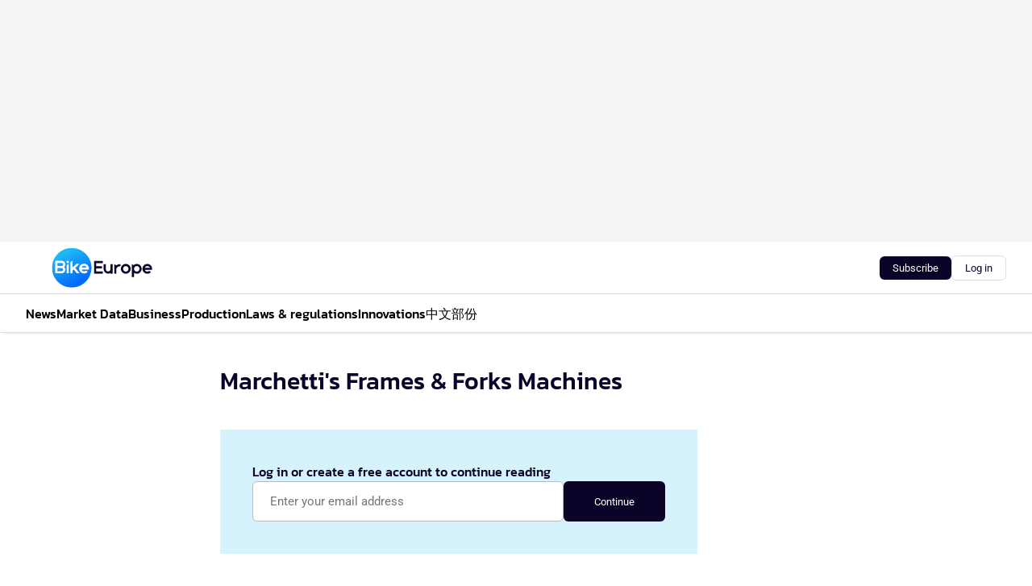

--- FILE ---
content_type: text/html;charset=utf-8
request_url: https://www.bike-eu.com/4427/marchettis-frames-forks-machines
body_size: 130084
content:
<!DOCTYPE html><html  lang="en"><head><meta charset="utf-8"><meta name="viewport" content="width=device-width, initial-scale=1"><script type="importmap">{"imports":{"#entry":"https://n3-cdn.vakmedianet.com/_nuxt/hS4GTf9x.js"}}</script><title>Marchetti&#x27;s Frames &amp; Forks Machines</title><link rel="preconnect" href="https://vmn-bike-eu.imgix.net"><script data-vendor="c:salesfeed-TUB6ETxE" async src="https://bikeeurope.strategy3talk.nl/" type="didomi/javascript"></script><style>:root .bike-eu {--logo-sm-height:4rem;
--logo-sm-width:10rem;
--logo-sm-top-offset:0rem;
--logo-md-height:5rem;
--logo-md-width:12.5rem;
--logo-md-top-offset:0rem;
--primary-color:#087ffd;
--primary-color-dark:#0B0428;
--secondary-color:#1EB5F7;
--secondary-color-medium:#D6F3FD;
--secondary-color-light:#D6F3FD;
--label-font:Roboto, sans-serif;
--white-color:#fff;
--black-color:#000;
--grey-color:#838993;
--text-color:var(--primary-color-dark);
--error-color:#e63900;
--warning-color:#e6ac00;
--success-color:#18ad8d;
--article-anchor-color:var(--primary-color);
--alt-color:var(--secondary-color);
--alt-color-medium:var(--secondary-color-medium);
--alt-color-light:var(--secondary-color-light);
--text-h1-font-family:Kanit, serif;
--text-h1-font-weight:500;
--text-h2-font-family:Kanit, serif;
--text-h2-font-weight:500;
--text-h3-font-family:Kanit, serif;
--text-h3-font-weight:500;
--text-h4-font-family:Kanit, serif;
--text-h4-font-weight:500;
--text-intro-font-family:Roboto, sans-serif;
--text-article-body-font-family:Roboto, sans-serif;
--text-body-font-family:Roboto, sans-serif;
--text-section-title-font-family:Roboto, sans-serif;
--text-note-font-family:Roboto, sans-serif;
--text-tag-font-family:Roboto, sans-serif;
--text-tag-font-weight:500;
--text-menu-font-family:Kanit, serif;
--text-menu-font-weight:500;
--text-button-font-family:Roboto, sans-serif;
--text-button-font-weight:500;
--notification-bg-color:rgba(212, 237, 218, 0.94);
--notification-text-color:var(--primary-color-dark);
--notification-link-color:var(--primary-color-dark);
--notification-link-hover-color:var(--primary-color-dark);
--notification-icon-color:var(--primary-color-dark);
--notification-border:0px solid var(--primary-color);}</style><style>:root {
     --adslot-top--small: 15rem;
     --adslot-top--medium: 20rem;
     --adslot-top--large: 30rem;
    }</style><style>.grid[data-v-73a357e0]{display:flex;flex-direction:column}.grid[data-v-73a357e0]>*{margin-top:var(--spacing-5)}.grid>.gapless-bottom[data-v-73a357e0]+*,.grid>.gapless-top[data-v-73a357e0],.grid[data-v-73a357e0]>:first-child{margin-top:0}</style><style>.row-wrapper.sticky[data-v-6bea25a5]{position:sticky;top:0;z-index:var(--level-1-index)}.row-wrapper.padding[data-v-6bea25a5],.row-wrapper.padding_bottom[data-v-6bea25a5],.row-wrapper.padding_inset[data-v-6bea25a5]{padding-bottom:var(--spacing-5)}.row-wrapper.padding[data-v-6bea25a5],.row-wrapper.padding_inset[data-v-6bea25a5],.row-wrapper.padding_top[data-v-6bea25a5]{padding-top:var(--spacing-5)}.row-wrapper.padding_inset[data-v-6bea25a5]{padding-left:var(--spacing-3);padding-right:var(--spacing-3)}@media (min-width:1280px){.row-wrapper.padding_inset[data-v-6bea25a5]{padding-left:var(--spacing-5);padding-right:var(--spacing-5)}}.row-wrapper.section_header[data-v-6bea25a5]{margin-bottom:calc((var(--spacing-5) - var(--spacing-4))*-1)}.row[data-v-6bea25a5]{--gap:3.2rem;display:flex;flex-direction:column;gap:var(--gap);width:100%}.row.reverse[data-v-6bea25a5]{flex-direction:column-reverse}@media (min-width:766px){.row[data-v-6bea25a5],.row.reverse[data-v-6bea25a5]{flex-direction:row}}.row .column[data-v-6bea25a5]:empty{display:none}@media (min-width:766px){.row .column.ad[data-v-6bea25a5]{flex-shrink:0;width:30rem}.row .column.article[data-v-6bea25a5]{margin-right:calc(11.5rem - var(--gap));width:59.2rem}.row .column.article[data-v-6bea25a5]:not(:only-child){margin-left:auto}}.row .column.hero[data-v-6bea25a5]{background-color:var(--neutral-color-1);margin-top:-15rem;padding:var(--spacing-4) var(--spacing-4) 0 var(--spacing-4);z-index:2}@media (min-width:766px){.row .column.hero[data-v-6bea25a5]{padding:calc(var(--spacing-3)*2) var(--spacing-7) 0 var(--spacing-7)}}@media (max-width:766px){.row .column[data-v-6bea25a5]{width:100%!important}}@media (min-width:766px){.row .column.article+.column.ad[data-v-6bea25a5]:empty{display:flex}}.row[data-v-6bea25a5]:has(.column:only-child):has(.hero){flex-direction:row}@media (max-width:766px){.row[data-v-6bea25a5]:has(.column:nth-child(2)):has(.hero){height:auto!important}}.row[data-v-6bea25a5]:has(.column:nth-child(n+3)):has([type=article_highlight]){flex-direction:column}@media (max-width:1280px){.row:has(.column:nth-child(n+3)):has([type=article_highlight]) .column[data-v-6bea25a5]{width:100%!important}}@media (max-width:1280px) and (min-width:766px){.row:has(.column:nth-child(n+3)):has([type=article_highlight]) .column[data-v-6bea25a5]:is(:nth-child(2),:nth-child(3)){width:calc(50% - 1.6rem)!important}}@media (max-width:1280px){.row[data-v-6bea25a5]:has(.column:nth-child(n+3)):has([type=article_highlight]) .component[type=article_highlight]{max-height:100%}}@media (min-width:766px){.row[data-v-6bea25a5]:has(.column:nth-child(n+3)):has([type=article_highlight]){flex-direction:row;flex-wrap:wrap;justify-content:space-between}}@media (min-width:1280px){.row[data-v-6bea25a5]:has(.column:nth-child(n+3)):has([type=article_highlight]){flex-wrap:nowrap;justify-content:unset}}section[data-v-6bea25a5]:not(:has(.row>.column:not(:empty))){display:none}</style><style>.column.article .image-block,.column.article .paywall .cta-block,.column.article .registration-block{padding-left:var(--spacing-5);padding-right:var(--spacing-5)}</style><style>.column[data-v-e27f241f]{display:flex;flex-direction:column}.column>.component[data-v-e27f241f]:not(:first-child){margin-top:var(--spacing-5)}.column>.component:not(:first-child)[type=article_author_dates][data-v-e27f241f],.column>.component:not(:first-child)[type=article_authors][data-v-e27f241f],.column>.component:not(:first-child)[type=article_dates][data-v-e27f241f],.column>.component:not(:first-child)[type=article_intro][data-v-e27f241f],.column>.component:not(:first-child)[type=article_toc_desktop][data-v-e27f241f]{margin-top:var(--spacing-2)}</style><style>.ad-slot-top[data-v-478f03bd]{background-color:var(--neutral-color-2);display:flex;justify-content:center;min-height:var(--adslot-top--small);padding:.75rem 0}@media (min-width:480px){.ad-slot-top[data-v-478f03bd]{min-height:var(--adslot-top--medium)}}@media (min-width:960px){.ad-slot-top[data-v-478f03bd]{min-height:var(--adslot-top--large)}}.hidden[data-v-478f03bd]{display:none}</style><style>[id^=div-gpt-ad][data-v-edcc89be]{align-items:center;display:flex;justify-content:center}[id^=div-gpt-ad][data-v-edcc89be]:empty{display:none}[section=full_width_ad][data-v-edcc89be]{background-color:var(--neutral-color-2);padding:1.6rem 0;position:relative}[section=full_width_ad][data-v-edcc89be]:before{background-color:inherit;content:"";height:100%;margin-right:-50vw;position:absolute;right:51%;top:0;width:150vw;z-index:-1}</style><style>.app-menu-wrapper[data-v-705dbdab]{width:100%}.app-menu[data-v-705dbdab]{z-index:var(--level-1-index)}.app-menu.open .search-bar[data-v-705dbdab]{display:none}.app-menu.fixed[data-v-705dbdab]{max-height:var(--spacing-6)}.menu-bar[data-v-705dbdab]{align-items:center;display:flex;height:4.8rem}.menu-bar.hidden[data-v-705dbdab]{display:none}.menu-bar .container[data-v-705dbdab]{height:100%}nav[data-v-705dbdab]{align-items:center;display:flex;gap:var(--spacing-2);justify-content:space-between}.search[data-v-705dbdab]{margin-left:var(--spacing-3)}.search svg[data-v-705dbdab]{display:block;height:var(--spacing-4);width:var(--spacing-4)}.search-bar[data-v-705dbdab]{display:none}.search-bar.open[data-v-705dbdab]{display:block;flex:1;margin-left:var(--spacing-3)}@media (min-width:960px){.search-bar.open[data-v-705dbdab]{flex:unset;margin-left:0}}.nav-main[data-v-705dbdab]{display:flex;flex-grow:1;opacity:1;overflow:hidden;transition:opacity 125ms ease-in;visibility:visible}.nav-main.open[data-v-705dbdab]{display:none}@media (min-width:766px){.nav-main[data-v-705dbdab]{overflow:visible}}</style><style>.top-bar[data-v-711451f4]{align-items:center;display:flex;height:auto;justify-content:flex-end;padding-bottom:var(--spacing-1);padding-top:var(--spacing-1);position:relative;z-index:var(--level-2-index)}@media (min-width:960px){.top-bar[data-v-711451f4]{padding-bottom:var(--spacing-2);padding-top:var(--spacing-2)}}.top-bar .app-menu[data-v-711451f4]{align-items:center;display:flex;flex:1;gap:var(--spacing-3);justify-content:flex-end;list-style-type:none;margin:0;padding:0;z-index:1}@media (min-width:960px){.top-bar .app-menu[data-v-711451f4]{height:var(--spacing-5);justify-content:space-between}}.top-bar .app-menu .logo-well[data-v-711451f4]{align-items:center;display:flex;gap:var(--spacing-3);margin-right:auto}.top-bar .app-menu button[data-v-711451f4]{align-items:center;background:none;border:none;cursor:pointer;display:flex;height:var(--spacing-5);padding:0;width:3.2rem}@media (min-width:1280px){.top-bar .app-menu button[data-v-711451f4]{display:none}.top-bar .app-menu button.foldout[data-v-711451f4]{display:flex}}.top-bar .app-menu .actions-wrapper[data-v-711451f4]{display:flex;gap:var(--spacing-3);justify-content:flex-end;padding:0}.top-bar .app-menu .actions-wrapper li[data-v-711451f4]{align-items:center;display:flex}.top-bar .app-menu .actions-wrapper li[data-v-711451f4]:empty{display:none}</style><style>a[data-v-257cf6b6]{align-items:center;cursor:pointer;display:flex}img[data-v-257cf6b6]{height:var(--logo-sm-height);margin-top:var(--logo-sm-top-offset);width:var(--logo-sm-width)}@media (min-width:1280px){img[data-v-257cf6b6]{height:var(--logo-md-height);margin-top:var(--logo-md-top-offset);width:var(--logo-md-width)}}</style><style>.nav-main[data-v-fadca0bd]{height:100%;position:relative}.nav-main[data-v-fadca0bd]:after{background-image:linear-gradient(90deg,#fff0,#fff);bottom:0;content:"";height:100%;opacity:1;pointer-events:none;position:absolute;right:0;top:0;transition:opacity .25s ease;width:var(--spacing-5)}@media (min-width:766px){.nav-main[data-v-fadca0bd]:after{content:none}}.nav-main.end[data-v-fadca0bd]:after{opacity:0}.nav-main>ul[data-v-fadca0bd]{-ms-overflow-style:none;display:flex;gap:var(--spacing-3);height:100%;list-style-type:none;overflow-x:auto;overflow-y:hidden;padding:0;scroll-behavior:smooth;scrollbar-width:none}@media (min-width:766px){.nav-main>ul[data-v-fadca0bd]{gap:var(--spacing-4);overflow-x:visible;overflow-y:visible}}@media (min-width:766px){.nav-main>ul>li:focus .dropdown[data-v-fadca0bd],.nav-main>ul>li:focus-within .dropdown[data-v-fadca0bd],.nav-main>ul>li:hover .dropdown[data-v-fadca0bd]{opacity:1;transform:scale(1) translateY(5px);visibility:visible}}.nav-main>ul>li.active a[data-v-fadca0bd]{position:relative}.nav-main>ul>li.active a[data-v-fadca0bd]:after{background:var(--active-menu,var(--primary-color));bottom:0;content:"";height:3px;position:absolute;width:100%}</style><style>span[data-v-70aa4d73]{cursor:pointer}a[data-v-70aa4d73],span[data-v-70aa4d73]{align-items:center;color:var(--black-color);display:flex;flex-shrink:0;font-family:var(--text-menu-font-family);font-size:var(--text-menu-sm-font-size);font-weight:var(--text-menu-font-weight);gap:var(--spacing-default);height:100%;position:relative;text-decoration:none;white-space:nowrap;word-break:keep-all}@media (min-width:1280px){a[data-v-70aa4d73],span[data-v-70aa4d73]{font-size:var(--text-menu-md-font-size)}}a .icon[data-v-70aa4d73],span .icon[data-v-70aa4d73]{display:none}@media (min-width:766px){a .icon[data-v-70aa4d73],span .icon[data-v-70aa4d73]{display:block}}.badge[data-v-70aa4d73]{background-color:var(--primary-color);border-radius:var(--border-radius-round);color:var(--neutral-color-1);font-family:var(--local-font-family,var(--text-tag-font-family));font-size:var(--local-font-size,var(--text-tag-sm-font-size));font-weight:var(--local-font-weight,var(--text-tag-font-weight));height:var(--spacing-3);line-height:var(--local-line-height,var(--text-tag-sm-line-height));position:absolute;right:calc(var(--spacing-2)*-1);text-align:center;text-transform:uppercase;top:0;width:var(--spacing-3)}@media (min-width:1280px){.badge[data-v-70aa4d73]{font-size:var(--local-font-size,var(--text-tag-md-font-size));font-weight:var(--local-font-weight,var(--text-tag-md-font-weight,var(--text-tag-font-weight)));line-height:var(--local-line-height,var(--text-tag-md-line-height))}}</style><style>.dropdown[data-v-b5c58b99]{background-color:var(--neutral-color-1);border-radius:var(--border-radius);box-shadow:0 3px 20px #0000001a;display:flex;flex-direction:column;gap:var(--spacing-3);list-style-type:none;opacity:0;padding:var(--spacing-4) 0;position:absolute;transform:scale(.95) translateY(0);transition:all 125ms ease-out;visibility:hidden;width:25rem;z-index:var(--level-2-index)}.dropdown .item a[data-v-b5c58b99]{display:block;font-family:var(--local-font-family,var(--text-body-font-family));font-size:var(--local-font-size,var(--text-body-sm-font-size));font-weight:var(--local-font-weight,var(--text-body-font-weight));line-height:var(--local-line-height,var(--text-body-sm-line-height));padding:0 var(--spacing-4);text-decoration:none}@media (min-width:1280px){.dropdown .item a[data-v-b5c58b99]{font-size:var(--local-font-size,var(--text-body-md-font-size));font-weight:var(--local-font-weight,var(--text-body-md-font-weight,var(--text-body-font-weight)));line-height:var(--local-line-height,var(--text-body-md-line-height))}}.dropdown .item a[data-v-b5c58b99]:hover{color:var(--primary-color)}</style><style>.actions[data-v-2d698aca]{align-items:center;display:flex;gap:var(--spacing-1);justify-content:flex-end}.action[data-v-2d698aca],.relative[data-v-2d698aca]{display:flex;position:relative}.action[data-v-2d698aca]{align-items:center;background:none;border:0;color:var(--primary-color-dark);cursor:pointer;height:2.4rem;outline:none;padding:0;text-decoration:none}.action .count[data-v-2d698aca]{align-items:center;color:var(--neutral-color-1);display:flex;font-family:var(--heading-font);font-size:1.2rem;font-weight:600;justify-content:center;line-height:var(--spacing-3)}.action .count[data-v-2d698aca],.action.unread[data-v-2d698aca]:after{background-color:#e2001a;border-radius:var(--border-radius-round);height:1.6rem;left:var(--spacing-3);position:absolute;top:calc(var(--spacing-1)*-1);width:1.6rem}.action.unread[data-v-2d698aca]:after{content:""}.action .indicator[data-v-2d698aca]{align-items:center;background-color:var(--neutral-color-4);border-radius:100%;display:flex;height:var(--spacing-3);left:var(--spacing-3);position:absolute;top:calc(var(--spacing-1)*-1);width:var(--spacing-3)}.action .indicator.authenticated[data-v-2d698aca]{background-color:#0a9e0a}.action .indicator span[data-v-2d698aca]{color:var(--white-color)}.onboarding[data-v-2d698aca],.user_logged_out[data-v-2d698aca]{position:absolute;right:-.5rem;top:4.2rem}@media (min-width:1280px){.onboarding[data-v-2d698aca],.user_logged_out[data-v-2d698aca]{right:-4rem}}@media (min-width:480px){.user_logged_in[data-v-2d698aca]{left:unset;position:absolute;right:-.5rem;top:4.2rem}}@media (min-width:480px) and (min-width:1280px){.user_logged_in[data-v-2d698aca]{right:-4rem}}.onboarding[data-v-2d698aca]{right:-4.5rem}@media (min-width:1280px){.onboarding[data-v-2d698aca]{right:-4rem}}.dropdown-enter-active[data-v-2d698aca]{transition:all .1s ease-out}.dropdown-leave-active[data-v-2d698aca]{transition:all 75ms ease-in}.dropdown-enter-from[data-v-2d698aca],.dropdown-leave-to[data-v-2d698aca]{opacity:0;transform:scale(.95) translateY(-5px)}.dropdown-enter-to[data-v-2d698aca],.dropdown-leave-from[data-v-2d698aca]{opacity:1;transform:scale(1) translateY(0)}</style><style>.app-menu-user-logged-out[data-v-89d7b9b6]{background-color:var(--neutral-color-1);border-radius:var(--border-radius);box-shadow:0 0 10px 5px #0000001a;width:30rem;z-index:var(--level-2-index)}.app-menu-user-logged-out[data-v-89d7b9b6]:before{background-color:var(--neutral-color-1);content:"";height:2rem;position:absolute;right:1.2rem;top:-1rem;transform:rotate(45deg);width:2rem}@media (min-width:1280px){.app-menu-user-logged-out[data-v-89d7b9b6]:before{right:4.7rem}}.app-menu-user-logged-out .close[data-v-89d7b9b6]{all:unset;align-self:flex-end;cursor:pointer;position:absolute;right:var(--spacing-2);top:var(--spacing-2);z-index:1}.app-menu-user-logged-out .close+li[data-v-89d7b9b6]{border-top:none;margin-top:0}.app-menu-user-logged-out ul[data-v-89d7b9b6]{display:flex;flex-direction:column;list-style-type:none;padding:var(--spacing-1) 0}.app-menu-user-logged-out ul>li[data-v-89d7b9b6]{border-top:1px solid var(--border-color);padding:var(--spacing-1) var(--spacing-4);position:relative}.app-menu-user-logged-out ul>li[data-v-89d7b9b6]:first-of-type{padding-right:var(--spacing-5)}.app-menu-user-logged-out ul>li+li.remove-border[data-v-89d7b9b6],.app-menu-user-logged-out ul>li.remove-border+li[data-v-89d7b9b6],.app-menu-user-logged-out ul>li[data-v-89d7b9b6]:first-child{border-top:none;margin-top:0}.app-menu-user-logged-out ul>li[data-v-89d7b9b6]:empty{display:none}.app-menu-user-logged-out ul>li p[data-v-89d7b9b6],.app-menu-user-logged-out ul>li span[data-v-89d7b9b6]:not(.icon){display:inline-block;font-family:var(--local-font-family,var(--text-body-font-family));font-size:var(--local-font-size,var(--text-body-sm-font-size));font-weight:var(--local-font-weight,var(--text-body-font-weight));line-height:var(--local-line-height,var(--text-body-sm-line-height));overflow:hidden;text-overflow:ellipsis;width:100%}@media (min-width:1280px){.app-menu-user-logged-out ul>li p[data-v-89d7b9b6],.app-menu-user-logged-out ul>li span[data-v-89d7b9b6]:not(.icon){font-size:var(--local-font-size,var(--text-body-md-font-size));font-weight:var(--local-font-weight,var(--text-body-md-font-weight,var(--text-body-font-weight)));line-height:var(--local-line-height,var(--text-body-md-line-height))}}.app-menu-user-logged-out ul>li.highlight[data-v-89d7b9b6]{animation:shadow-pulse-89d7b9b6 .5s infinite alternate}.app-menu-user-logged-out ul>li.highlight+li[data-v-89d7b9b6]{border-top:none}.app-menu-user-logged-out ul>li .link[data-v-89d7b9b6]{all:unset;align-items:center;cursor:pointer;display:flex;font-family:var(--local-font-family,var(--text-body-font-family));font-size:var(--local-font-size,var(--text-body-sm-font-size));font-weight:var(--local-font-weight,var(--text-body-font-weight));justify-content:space-between;line-height:var(--local-line-height,var(--text-body-sm-line-height));-webkit-text-decoration:solid underline transparent 1px;text-decoration:solid underline transparent 1px;text-underline-offset:var(--spacing-default);transition:color var(--transition-speed),text-decoration-color var(--transition-speed);vertical-align:text-top}@media (min-width:1280px){.app-menu-user-logged-out ul>li .link[data-v-89d7b9b6]{font-size:var(--local-font-size,var(--text-body-md-font-size));font-weight:var(--local-font-weight,var(--text-body-md-font-weight,var(--text-body-font-weight)));line-height:var(--local-line-height,var(--text-body-md-line-height))}}.app-menu-user-logged-out ul>li .link[data-v-89d7b9b6]:hover{text-decoration-color:#000}.app-menu-user-logged-out ul>li .link.small[data-v-89d7b9b6]{font-family:var(--local-font-family,var(--text-note-font-family));font-size:var(--local-font-size,var(--text-note-sm-font-size));font-weight:var(--local-font-weight,var(--text-note-font-weight));line-height:var(--local-line-height,var(--text-note-sm-line-height));margin-bottom:var(--spacing-2);margin-top:.4rem;text-decoration:underline}.app-menu-user-logged-out ul>li .link.small[data-v-89d7b9b6]:hover{text-decoration-color:transparent}@media (min-width:1280px){.app-menu-user-logged-out ul>li .link.small[data-v-89d7b9b6]{font-size:var(--local-font-size,var(--text-note-md-font-size));font-weight:var(--local-font-weight,var(--text-note-md-font-weight,var(--text-note-font-weight)));line-height:var(--local-line-height,var(--text-note-md-line-height))}}.app-menu-user-logged-out ul>li .toggle[data-v-89d7b9b6]{align-items:center;display:flex;font-family:var(--local-font-family,var(--text-body-font-family));font-size:var(--local-font-size,var(--text-body-sm-font-size));font-weight:var(--local-font-weight,var(--text-body-font-weight));gap:var(--spacing-1);justify-content:space-between;line-height:var(--local-line-height,var(--text-body-sm-line-height))}@media (min-width:1280px){.app-menu-user-logged-out ul>li .toggle[data-v-89d7b9b6]{font-size:var(--local-font-size,var(--text-body-md-font-size));font-weight:var(--local-font-weight,var(--text-body-md-font-weight,var(--text-body-font-weight)));line-height:var(--local-line-height,var(--text-body-md-line-height))}}.app-menu-user-logged-out ul>li .toggle .icon[data-v-89d7b9b6]{flex-shrink:0;margin-left:auto}@keyframes shadow-pulse-89d7b9b6{0%{box-shadow:var(--primary-color) 0 0 3px 2px}to{box-shadow:var(--primary-color) 0 0 6px 2px}}</style><style>.headline[data-v-61555ae3]{align-items:flex-start;display:flex;flex-direction:column;gap:1.2rem}h1[data-v-61555ae3]{font-family:var(--local-font-family,var(--text-h1-font-family));font-size:var(--local-font-size,var(--text-h1-sm-font-size));font-weight:var(--local-font-weight,var(--text-h1-font-weight));line-height:var(--local-line-height,var(--text-h1-sm-line-height));text-wrap:balance}@media (min-width:1280px){h1[data-v-61555ae3]{font-size:var(--local-font-size,var(--text-h1-md-font-size));font-weight:var(--local-font-weight,var(--text-h1-md-font-weight,var(--text-h1-font-weight)));line-height:var(--local-line-height,var(--text-h1-md-line-height))}}</style><style>.label[data-v-18c593f2]{background-color:var(--secondary-color-medium);display:inline-flex;font-family:var(--local-font-family,var(--text-tag-font-family));font-size:var(--local-font-size,var(--text-tag-sm-font-size));font-weight:var(--local-font-weight,var(--text-tag-font-weight));line-height:var(--local-line-height,var(--text-tag-sm-line-height));padding:var(--spacing-default) var(--spacing-1);text-transform:uppercase}.label.exclusive[data-v-18c593f2]{background-color:var(--primary-color);color:var(--neutral-color-1)}@media (min-width:1280px){.label[data-v-18c593f2]{font-size:var(--local-font-size,var(--text-tag-md-font-size));font-weight:var(--local-font-weight,var(--text-tag-md-font-weight,var(--text-tag-font-weight)));line-height:var(--local-line-height,var(--text-tag-md-line-height))}}</style><style>.paywall[data-v-fdb6a57b]{display:flex;flex-direction:column;gap:var(--spacing-5)}.gapless-bottom[data-v-fdb6a57b]{margin-bottom:calc(var(--spacing-5)*-1)}.gapless-top[data-v-fdb6a57b]{margin-top:calc(var(--spacing-5)*-1)}</style><style>section[data-v-122b1340]{background-color:#141414}footer[data-v-122b1340]{display:flex;flex-direction:column;gap:3.2rem;padding:var(--spacing-5) var(--spacing-3)}@media (min-width:680px){footer[data-v-122b1340]{flex-direction:row}}@media (min-width:1280px){footer[data-v-122b1340]{padding:var(--spacing-5) 0}}ul[data-v-122b1340]{list-style-type:none;padding:0}li[data-v-122b1340]:empty{display:none}.first-column[data-v-122b1340]{gap:2.4rem}.first-column[data-v-122b1340],.first-column .main[data-v-122b1340]{display:flex;flex-direction:column}.first-column .main[data-v-122b1340]{gap:.6rem;margin-top:0;word-break:break-word}.first-column .main li a[data-v-122b1340]{color:#d0d0d0;font-family:Inter,sans-serif;font-size:2.2rem;font-weight:600;line-height:2.8rem;text-decoration:none}.first-column .main li a[data-v-122b1340]:hover{text-decoration:underline}.first-column .service[data-v-122b1340]{display:flex;flex-direction:column}.first-column .service li a[data-v-122b1340]{color:#d0d0d0;font-family:Inter,sans-serif;font-size:1.4rem;line-height:2.6rem;text-decoration:none}.first-column .service li a[data-v-122b1340]:hover{text-decoration:underline}.columns[data-v-122b1340]{display:flex;flex:1;flex-direction:column;gap:var(--spacing-6)}@media (min-width:680px){.columns[data-v-122b1340]{border-left:1px solid var(--neutral-colors-neutral-color-3,var(--neutral-color-3));flex-direction:row;flex-wrap:wrap;margin-left:var(--spacing-3);padding-left:var(--spacing-6)}}.column[data-v-122b1340]{display:flex;flex:1 1 0;flex-direction:column;gap:2rem}@media (min-width:680px){.column[data-v-122b1340]{gap:3rem}}.column ul[data-v-122b1340]{display:flex;flex-direction:column;gap:1rem;margin-top:1.2rem}.column h3[data-v-122b1340],.column h3 a[data-v-122b1340]{color:#d0d0d0;font-family:var(--local-font-family,var(--text-h4-font-family));font-size:var(--local-font-size,var(--text-h4-sm-font-size));font-weight:var(--local-font-weight,var(--text-h4-font-weight));line-height:var(--local-line-height,var(--text-h4-sm-line-height));text-decoration:none}@media (min-width:1280px){.column h3[data-v-122b1340],.column h3 a[data-v-122b1340]{font-size:var(--local-font-size,var(--text-h4-md-font-size));font-weight:var(--local-font-weight,var(--text-h4-md-font-weight,var(--text-h4-font-weight)));line-height:var(--local-line-height,var(--text-h4-md-line-height))}}.column li a[data-v-122b1340]{color:#d0d0d0;font-family:var(--local-font-family,var(--text-body-font-family));font-size:var(--local-font-size,var(--text-body-sm-font-size));font-weight:var(--local-font-weight,var(--text-body-font-weight));line-height:var(--local-line-height,var(--text-body-sm-line-height));text-decoration:none}@media (min-width:1280px){.column li a[data-v-122b1340]{font-size:var(--local-font-size,var(--text-body-md-font-size));font-weight:var(--local-font-weight,var(--text-body-md-font-weight,var(--text-body-font-weight)));line-height:var(--local-line-height,var(--text-body-md-line-height))}}.column li a[data-v-122b1340]:hover{text-decoration:underline}</style><style>section[data-v-6a424255]{background-color:var(--neutral-color-0);border-top:1px solid var(--neutral-color-4)}footer[data-v-6a424255]{align-items:flex-start;display:flex;flex-direction:column;gap:var(--spacing-4);margin:0 auto;max-width:1216px;padding-bottom:var(--spacing-5);padding-top:var(--spacing-4)}@media (min-width:766px){footer[data-v-6a424255]{align-items:center;flex-direction:row;gap:var(--spacing-5);justify-content:space-between;padding-bottom:var(--spacing-4);padding-top:var(--spacing-4)}}footer[data-v-6a424255] p a{color:var(--secondary-color);-webkit-text-decoration:underline solid var(--neutral-color-4);text-decoration:underline solid var(--neutral-color-4);text-underline-offset:var(--spacing-default);transition:text-decoration-color var(--transition-speed)}footer[data-v-6a424255] p a:hover{text-decoration-color:transparent}figure[data-v-6a424255]{background-image:url(https://n3-cdn.vakmedianet.com/_nuxt/vmn_logo.CyILlyQm.svg);background-repeat:no-repeat;background-size:90px 40px;display:none;flex-shrink:0;height:40px;width:90px}@media (min-width:766px){figure[data-v-6a424255]{display:block}}caption[data-v-6a424255]{display:none}p[data-v-6a424255]{color:var(--secondary-color);flex-grow:1;font-family:var(--local-font-family,var(--text-body-font-family));font-size:var(--local-font-size,var(--text-body-sm-font-size));font-weight:var(--local-font-weight,var(--text-body-font-weight));line-height:var(--local-line-height,var(--text-body-sm-line-height));opacity:.75}@media (min-width:1280px){p[data-v-6a424255]{font-size:var(--local-font-size,var(--text-body-md-font-size));font-weight:var(--local-font-weight,var(--text-body-md-font-weight,var(--text-body-font-weight)));line-height:var(--local-line-height,var(--text-body-md-line-height))}}ul[data-v-6a424255]{display:flex;gap:2rem;list-style-type:none;padding:0}@media (min-width:766px){ul[data-v-6a424255]{margin-left:5rem}}li a[data-v-6a424255]{align-items:center;background:var(--primary-color);border-radius:100%;display:flex;height:3.6rem;justify-content:center;text-decoration:none;width:3.6rem}li a span[data-v-6a424255]{color:var(--white-color)}</style><style>.registration-block[data-v-471ca6ca]{display:flex;flex-direction:column;gap:var(--spacing-4)}.registration-block.border[data-v-471ca6ca]{border:1px solid var(--neutral-color-4);border-radius:var(--border-radius);padding:var(--spacing-4)}h2[data-v-471ca6ca]{font-family:var(--local-font-family,var(--text-h2-font-family));font-size:var(--local-font-size,var(--text-h2-sm-font-size));font-weight:var(--local-font-weight,var(--text-h2-font-weight));line-height:var(--local-line-height,var(--text-h2-sm-line-height))}@media (min-width:1280px){h2[data-v-471ca6ca]{font-size:var(--local-font-size,var(--text-h2-md-font-size));font-weight:var(--local-font-weight,var(--text-h2-md-font-weight,var(--text-h2-font-weight)));line-height:var(--local-line-height,var(--text-h2-md-line-height))}}h3[data-v-471ca6ca]{font-family:var(--local-font-family,var(--text-h3-font-family));font-size:var(--local-font-size,var(--text-h3-sm-font-size));font-weight:var(--local-font-weight,var(--text-h3-font-weight));line-height:var(--local-line-height,var(--text-h3-sm-line-height))}@media (min-width:1280px){h3[data-v-471ca6ca]{font-size:var(--local-font-size,var(--text-h3-md-font-size));font-weight:var(--local-font-weight,var(--text-h3-md-font-weight,var(--text-h3-font-weight)));line-height:var(--local-line-height,var(--text-h3-md-line-height))}}h4[data-v-471ca6ca]{font-family:var(--local-font-family,var(--text-h4-font-family));font-size:var(--local-font-size,var(--text-h4-sm-font-size));font-weight:var(--local-font-weight,var(--text-h4-font-weight));line-height:var(--local-line-height,var(--text-h4-sm-line-height))}@media (min-width:1280px){h4[data-v-471ca6ca]{font-size:var(--local-font-size,var(--text-h4-md-font-size));font-weight:var(--local-font-weight,var(--text-h4-md-font-weight,var(--text-h4-font-weight)));line-height:var(--local-line-height,var(--text-h4-md-line-height))}}.text[data-v-471ca6ca],h3[data-v-471ca6ca],h4[data-v-471ca6ca]{list-style-position:inside;margin:0;padding-left:0}form[data-v-471ca6ca]{display:flex;flex-direction:column;gap:var(--spacing-3)}@media (min-width:766px){form[data-v-471ca6ca]{flex-direction:row}}form input[data-v-471ca6ca]{--text-body-sm-font-size:1.6rem;border:1px solid var(--neutral-color-4);border-radius:var(--border-radius);font-family:var(--local-font-family,var(--text-body-font-family));font-size:var(--local-font-size,var(--text-body-sm-font-size));font-weight:var(--local-font-weight,var(--text-body-font-weight));height:5rem;line-height:var(--local-line-height,var(--text-body-sm-line-height));outline:none;padding:0 2.1rem;width:100%}@media (min-width:1280px){form input[data-v-471ca6ca]{font-size:var(--local-font-size,var(--text-body-md-font-size));font-weight:var(--local-font-weight,var(--text-body-md-font-weight,var(--text-body-font-weight)));line-height:var(--local-line-height,var(--text-body-md-line-height))}}form button[data-v-471ca6ca]{flex-shrink:0;height:5rem;padding:0 3.8rem}.login[data-v-471ca6ca]{font-family:var(--local-font-family,var(--text-note-font-family));font-size:var(--local-font-size,var(--text-note-sm-font-size));font-weight:var(--local-font-weight,var(--text-note-font-weight));line-height:var(--local-line-height,var(--text-note-sm-line-height))}@media (min-width:1280px){.login[data-v-471ca6ca]{font-size:var(--local-font-size,var(--text-note-md-font-size));font-weight:var(--local-font-weight,var(--text-note-md-font-weight,var(--text-note-font-weight)));line-height:var(--local-line-height,var(--text-note-md-line-height))}}@keyframes ellipsis-471ca6ca{to{width:20px}}</style><link rel="stylesheet" href="https://n3-cdn.vakmedianet.com/_nuxt/entry.hQ_f16Yl.css" crossorigin><link rel="stylesheet" href="https://n3-cdn.vakmedianet.com/_nuxt/layout.DdKUf80h.css" crossorigin><link rel="stylesheet" href="https://n3-cdn.vakmedianet.com/_nuxt/logo.q5v7YOKI.css" crossorigin><link rel="stylesheet" href="https://n3-cdn.vakmedianet.com/_nuxt/mobile.dXhkTLAK.css" crossorigin><link rel="stylesheet" href="https://n3-cdn.vakmedianet.com/_nuxt/actions.BN-E1FO3.css" crossorigin><link rel="stylesheet" href="https://n3-cdn.vakmedianet.com/_nuxt/toggle.2cYynsV6.css" crossorigin><link rel="stylesheet" href="https://n3-cdn.vakmedianet.com/_nuxt/nav-main.DNEzfauz.css" crossorigin><link rel="stylesheet" href="https://n3-cdn.vakmedianet.com/_nuxt/content-label.oSOdaSRp.css" crossorigin><link rel="stylesheet" href="https://n3-cdn.vakmedianet.com/_nuxt/features-list.DLM8e0JC.css" crossorigin><link rel="stylesheet" href="https://n3-cdn.vakmedianet.com/_nuxt/ga-link.i5iMxujr.css" crossorigin><style>:where(.i-vmn\:account){display:inline-block;width:1em;height:1em;background-color:currentColor;-webkit-mask-image:var(--svg);mask-image:var(--svg);-webkit-mask-repeat:no-repeat;mask-repeat:no-repeat;-webkit-mask-size:100% 100%;mask-size:100% 100%;--svg:url("data:image/svg+xml,%3Csvg xmlns='http://www.w3.org/2000/svg' viewBox='0 0 32 32' width='32' height='32'%3E%3Cg fill='none'%3E %3Cg stroke='black' stroke-linecap='round' stroke-linejoin='round' stroke-miterlimit='1' clip-path='url(%23svgID0)'%3E %3Cpath stroke-width='2' d='M15 17a6 6 0 100-12 6 6 0 000 12' /%3E %3Cpath stroke-width='1.955' d='M5 27c0-4.04 4.553-7.32 10.16-7.32S25.32 22.96 25.32 27' /%3E %3C/g%3E %3Cdefs%3E %3CclipPath id='svgID0'%3E %3Cpath fill='%23fff' d='M4 4h23v24H4z' /%3E %3C/clipPath%3E %3C/defs%3E %3C/g%3E%3C/svg%3E")}:where(.i-vmn\:chevron-down){display:inline-block;width:1em;height:1em;background-color:currentColor;-webkit-mask-image:var(--svg);mask-image:var(--svg);-webkit-mask-repeat:no-repeat;mask-repeat:no-repeat;-webkit-mask-size:100% 100%;mask-size:100% 100%;--svg:url("data:image/svg+xml,%3Csvg xmlns='http://www.w3.org/2000/svg' viewBox='0 0 32 32' width='32' height='32'%3E%3Cg fill='none'%3E %3Cg clip-path='url(%23svgID0)'%3E %3Cpath stroke='black' stroke-linecap='round' stroke-linejoin='round' stroke-miterlimit='1.5' stroke-width='2' d='m24 12-8 8-8-8' /%3E %3C/g%3E %3Cdefs%3E %3CclipPath id='svgID0'%3E %3Cpath fill='%23fff' d='M7 11h18v10H7z' /%3E %3C/clipPath%3E %3C/defs%3E %3C/g%3E%3C/svg%3E")}:where(.i-vmn\:facebook){display:inline-block;width:1em;height:1em;background-color:currentColor;-webkit-mask-image:var(--svg);mask-image:var(--svg);-webkit-mask-repeat:no-repeat;mask-repeat:no-repeat;-webkit-mask-size:100% 100%;mask-size:100% 100%;--svg:url("data:image/svg+xml,%3Csvg xmlns='http://www.w3.org/2000/svg' viewBox='0 0 32 32' width='32' height='32'%3E%3Cg fill='none'%3E %3Cg clip-path='url(%23svgID1)'%3E %3Cmask id='svgID0' width='24' height='25' x='4' y='3' maskUnits='userSpaceOnUse' style='mask-type:luminance'%3E %3Cpath fill='%23fff' d='M27.477 4H4v23.477h23.477z' /%3E %3C/mask%3E %3Cg mask='url(%23svgID0)'%3E %3Cpath fill='black' d='M21.843 4.168v3.726h-2.224q-1.214 0-1.643.507t-.423 1.524v2.667h4.14l-.555 4.177h-3.58v10.708h-4.317V16.769H9.635v-4.177h3.606V9.517q0-2.625 1.467-4.071 1.467-1.447 3.909-1.447a23 23 0 013.226.17' /%3E %3C/g%3E %3C/g%3E %3Cdefs%3E %3CclipPath id='svgID1'%3E %3Cpath fill='%23fff' d='M4 4h24v24H4z' /%3E %3C/clipPath%3E %3C/defs%3E %3C/g%3E%3C/svg%3E")}:where(.i-vmn\:instagram){display:inline-block;width:1em;height:1em;background-color:currentColor;-webkit-mask-image:var(--svg);mask-image:var(--svg);-webkit-mask-repeat:no-repeat;mask-repeat:no-repeat;-webkit-mask-size:100% 100%;mask-size:100% 100%;--svg:url("data:image/svg+xml,%3Csvg xmlns='http://www.w3.org/2000/svg' viewBox='0 0 32 32' width='32' height='32'%3E%3Cg fill='none'%3E %3Cg clip-path='url(%23svgID1)'%3E %3Cmask id='svgID0' width='21' height='25' x='6' y='3' maskUnits='userSpaceOnUse' style='mask-type:luminance'%3E %3Cpath fill='%23fff' d='M26.946 4H6v23.938h20.946z' /%3E %3C/mask%3E %3Cg mask='url(%23svgID0)'%3E %3Cpath fill='black' d='M16.478 10.592a5.364 5.364 0 00-5.373 5.372 5.364 5.364 0 005.373 5.372 5.364 5.364 0 005.372-5.372 5.364 5.364 0 00-5.372-5.372m0 8.865a3.5 3.5 0 01-3.493-3.493 3.496 3.496 0 013.493-3.492 3.496 3.496 0 013.492 3.492 3.5 3.5 0 01-3.492 3.493m6.845-9.085a1.25 1.25 0 01-1.253 1.254 1.253 1.253 0 111.253-1.253m3.558 1.272c-.08-1.678-.463-3.165-1.693-4.39-1.225-1.225-2.712-1.608-4.39-1.693-1.73-.098-6.915-.098-8.645 0-1.674.08-3.16.463-4.39 1.688S6.154 9.961 6.07 11.64c-.098 1.73-.098 6.916 0 8.646.08 1.678.463 3.165 1.693 4.39s2.711 1.608 4.39 1.692c1.73.098 6.915.098 8.645 0 1.678-.08 3.165-.463 4.39-1.692 1.225-1.225 1.609-2.712 1.693-4.39.098-1.73.098-6.91 0-8.64m-2.235 10.497a3.54 3.54 0 01-1.992 1.991c-1.38.547-4.652.421-6.176.421s-4.802.122-6.177-.42A3.54 3.54 0 018.31 22.14c-.547-1.38-.421-4.652-.421-6.177s-.122-4.801.42-6.176a3.54 3.54 0 011.992-1.992c1.38-.547 4.653-.42 6.177-.42s4.801-.122 6.176.42a3.54 3.54 0 011.992 1.992c.547 1.38.42 4.652.42 6.176s.127 4.802-.42 6.177' /%3E %3C/g%3E %3C/g%3E %3Cdefs%3E %3CclipPath id='svgID1'%3E %3Cpath fill='%23fff' d='M6 4h21v24H6z' /%3E %3C/clipPath%3E %3C/defs%3E %3C/g%3E%3C/svg%3E")}:where(.i-vmn\:linkedin){display:inline-block;width:1em;height:1em;background-color:currentColor;-webkit-mask-image:var(--svg);mask-image:var(--svg);-webkit-mask-repeat:no-repeat;mask-repeat:no-repeat;-webkit-mask-size:100% 100%;mask-size:100% 100%;--svg:url("data:image/svg+xml,%3Csvg xmlns='http://www.w3.org/2000/svg' viewBox='0 0 32 32' width='32' height='32'%3E%3Cpath fill='black' d='M10.06 8.347a2.17 2.17 0 01-.691 1.668c-.503.458-1.168.7-1.848.67h-.032a2.47 2.47 0 01-1.803-.67A2.24 2.24 0 015 8.347a2.2 2.2 0 01.704-1.68 2.58 2.58 0 011.84-.663 2.5 2.5 0 011.818.663c.455.44.707 1.048.697 1.68m-.288 4.183v13.55h-4.51V12.53zM26 18.314v7.77h-4.498v-7.252q0-1.436-.555-2.249-.554-.812-1.728-.812a2.2 2.2 0 00-1.443.472c-.383.31-.682.713-.867 1.17a3.3 3.3 0 00-.15 1.104v7.56h-4.5q.028-5.46.028-8.845t-.013-4.046l-.012-.658h4.498v1.97h-.03a6 6 0 01.561-.764q.354-.391.773-.712a3.6 3.6 0 011.188-.595 5.4 5.4 0 011.565-.21q2.337 0 3.759 1.552T26 18.314' /%3E%3C/svg%3E")}:where(.i-vmn\:menu){display:inline-block;width:1em;height:1em;background-color:currentColor;-webkit-mask-image:var(--svg);mask-image:var(--svg);-webkit-mask-repeat:no-repeat;mask-repeat:no-repeat;-webkit-mask-size:100% 100%;mask-size:100% 100%;--svg:url("data:image/svg+xml,%3Csvg xmlns='http://www.w3.org/2000/svg' viewBox='0 0 32 32' width='32' height='32'%3E%3Cg fill='none'%3E %3Cg stroke='black' stroke-linecap='round' stroke-linejoin='round' stroke-miterlimit='1.5' stroke-width='2' clip-path='url(%23svgID0)'%3E %3Cpath d='M5.999 9H25.27M6.54 15.543h13.466m-13.95 6.543h17.215' /%3E %3C/g%3E %3Cdefs%3E %3CclipPath id='svgID0'%3E %3Cpath fill='%23fff' d='M5 8h22v16H5z' /%3E %3C/clipPath%3E %3C/defs%3E %3C/g%3E%3C/svg%3E")}:where(.i-vmn\:search){display:inline-block;width:1em;height:1em;background-color:currentColor;-webkit-mask-image:var(--svg);mask-image:var(--svg);-webkit-mask-repeat:no-repeat;mask-repeat:no-repeat;-webkit-mask-size:100% 100%;mask-size:100% 100%;--svg:url("data:image/svg+xml,%3Csvg xmlns='http://www.w3.org/2000/svg' viewBox='0 0 32 32' width='32' height='32'%3E%3Cg fill='none'%3E %3Cg stroke='black' stroke-linecap='round' stroke-linejoin='round' stroke-miterlimit='1.5' clip-path='url(%23svgID0)'%3E %3Cpath stroke-width='2.002' d='M14.485 22.245c4.685 0 8.484-3.637 8.484-8.122C22.969 9.637 19.17 6 14.485 6S6 9.637 6 14.123s3.799 8.122 8.485 8.122' /%3E %3Cpath stroke-width='1.998' d='M20.441 20.33 25.745 26' /%3E %3C/g%3E %3Cdefs%3E %3CclipPath id='svgID0'%3E %3Cpath fill='%23fff' d='M5 5h22v22H5z' /%3E %3C/clipPath%3E %3C/defs%3E %3C/g%3E%3C/svg%3E")}:where(.i-vmn\:wechat){display:inline-block;width:1em;height:1em;background-color:currentColor;-webkit-mask-image:var(--svg);mask-image:var(--svg);-webkit-mask-repeat:no-repeat;mask-repeat:no-repeat;-webkit-mask-size:100% 100%;mask-size:100% 100%;--svg:url("data:image/svg+xml,%3Csvg xmlns='http://www.w3.org/2000/svg' viewBox='0 0 32 32' width='32' height='32'%3E%3Cg fill='none'%3E %3Cg fill='black' clip-path='url(%23svgID0)'%3E %3Cpath d='M20.861 11.892c-2.52.134-4.712.918-6.49 2.687-1.799 1.788-2.62 3.978-2.395 6.694-.985-.125-1.882-.263-2.785-.341-.311-.027-.68.011-.945.164-.876.507-1.716 1.08-2.712 1.717.183-.847.301-1.589.51-2.302.154-.524.083-.816-.388-1.157-3.024-2.191-4.3-5.467-3.345-8.84.881-3.121 3.052-5.014 5.998-6 4.022-1.347 8.541.026 10.987 3.299a7.8 7.8 0 011.565 4.079m-11.597-1.05c.023-.618-.498-1.174-1.118-1.192L8.1 9.649c-.606 0-1.109.5-1.129 1.12v.043c0 .623.497 1.137 1.105 1.143a1.16 1.16 0 001.188-1.114m6.052-1.194a1.18 1.18 0 00-1.137 1.174c.014.629.522 1.138 1.136 1.138h.03c.613-.01 1.113-.528 1.113-1.156 0-.634-.509-1.156-1.127-1.156z' /%3E %3Cpath d='M26.526 28c-.799-.364-1.53-.91-2.31-.994s-1.593.376-2.405.461c-2.474.26-4.691-.447-6.519-2.18-3.475-3.296-2.98-8.35 1.043-11.05 3.573-2.401 8.816-1.601 11.336 1.73 2.2 2.906 1.942 6.765-.744 9.206-.776.707-1.056 1.289-.558 2.22.093.17.103.387.157.607m-9.085-9.018h.025c.515 0 .939-.435.939-.963s-.424-.962-.94-.962h-.042c-.515 0-.939.434-.939.962s.424.963.94.963zm5.856-1.923a.955.955 0 00-.93.95c0 .52.418.95.926.95a.943.943 0 00.927-.95.943.943 0 00-.923-.95' /%3E %3C/g%3E %3Cdefs%3E %3CclipPath id='svgID0'%3E %3Cpath fill='%23fff' d='M2 4h28v24H2z' /%3E %3C/clipPath%3E %3C/defs%3E %3C/g%3E%3C/svg%3E")}:where(.i-vmn\:x){display:inline-block;width:1em;height:1em;background-color:currentColor;-webkit-mask-image:var(--svg);mask-image:var(--svg);-webkit-mask-repeat:no-repeat;mask-repeat:no-repeat;-webkit-mask-size:100% 100%;mask-size:100% 100%;--svg:url("data:image/svg+xml,%3Csvg xmlns='http://www.w3.org/2000/svg' viewBox='0 0 32 32' width='32' height='32'%3E%3Cg fill='none'%3E %3Cg clip-path='url(%23svgID0)'%3E %3Cpath fill='black' d='M17.988 14.248 26.113 5h-1.925l-7.057 8.028L11.498 5H5l8.52 12.141L5 26.838h1.924l7.448-8.48 5.95 8.48h6.498M7.62 6.421h2.957l13.61 19.066H21.23' /%3E %3C/g%3E %3Cdefs%3E %3CclipPath id='svgID0'%3E %3Cpath fill='%23fff' d='M5 5h22v22H5z' /%3E %3C/clipPath%3E %3C/defs%3E %3C/g%3E%3C/svg%3E")}</style><link rel="modulepreload" as="script" crossorigin href="https://n3-cdn.vakmedianet.com/_nuxt/hS4GTf9x.js"><link rel="modulepreload" as="script" crossorigin href="https://n3-cdn.vakmedianet.com/_nuxt/CCir4DZL.js"><link rel="modulepreload" as="script" crossorigin href="https://n3-cdn.vakmedianet.com/_nuxt/BLnJaksR.js"><link rel="modulepreload" as="script" crossorigin href="https://n3-cdn.vakmedianet.com/_nuxt/CN1C9X0l.js"><link rel="modulepreload" as="script" crossorigin href="https://n3-cdn.vakmedianet.com/_nuxt/BY756zfh.js"><link rel="modulepreload" as="script" crossorigin href="https://n3-cdn.vakmedianet.com/_nuxt/DwxsW9Fr.js"><link rel="modulepreload" as="script" crossorigin href="https://n3-cdn.vakmedianet.com/_nuxt/Bi3tBss5.js"><link rel="modulepreload" as="script" crossorigin href="https://n3-cdn.vakmedianet.com/_nuxt/BpxGei2q.js"><link rel="modulepreload" as="script" crossorigin href="https://n3-cdn.vakmedianet.com/_nuxt/B4fbB1_T.js"><link rel="modulepreload" as="script" crossorigin href="https://n3-cdn.vakmedianet.com/_nuxt/B9oyKkmC.js"><link rel="modulepreload" as="script" crossorigin href="https://n3-cdn.vakmedianet.com/_nuxt/BoVgCKFG.js"><link rel="modulepreload" as="script" crossorigin href="https://n3-cdn.vakmedianet.com/_nuxt/DPi629EJ.js"><link rel="modulepreload" as="script" crossorigin href="https://n3-cdn.vakmedianet.com/_nuxt/tGWs4Hws.js"><link rel="modulepreload" as="script" crossorigin href="https://n3-cdn.vakmedianet.com/_nuxt/BjWaOy88.js"><link rel="modulepreload" as="script" crossorigin href="https://n3-cdn.vakmedianet.com/_nuxt/BKVciM8a.js"><link rel="modulepreload" as="script" crossorigin href="https://n3-cdn.vakmedianet.com/_nuxt/C8opacCR.js"><link rel="modulepreload" as="script" crossorigin href="https://n3-cdn.vakmedianet.com/_nuxt/C2bkZViF.js"><link rel="modulepreload" as="script" crossorigin href="https://n3-cdn.vakmedianet.com/_nuxt/DcWSBwkK.js"><link rel="modulepreload" as="script" crossorigin href="https://n3-cdn.vakmedianet.com/_nuxt/BU7Ewm4h.js"><link rel="modulepreload" as="script" crossorigin href="https://n3-cdn.vakmedianet.com/_nuxt/2LbHQxB8.js"><link rel="modulepreload" as="script" crossorigin href="https://n3-cdn.vakmedianet.com/_nuxt/Bn_-jS7m.js"><link rel="modulepreload" as="script" crossorigin href="https://n3-cdn.vakmedianet.com/_nuxt/CgKncC_7.js"><link rel="modulepreload" as="script" crossorigin href="https://n3-cdn.vakmedianet.com/_nuxt/CjTNzUQC.js"><link rel="modulepreload" as="script" crossorigin href="https://n3-cdn.vakmedianet.com/_nuxt/BzZKS4Gq.js"><link rel="modulepreload" as="script" crossorigin href="https://n3-cdn.vakmedianet.com/_nuxt/DGrJeWar.js"><link rel="modulepreload" as="script" crossorigin href="https://n3-cdn.vakmedianet.com/_nuxt/BSfeZgxr.js"><link rel="preload" as="fetch" fetchpriority="low" crossorigin="anonymous" href="https://n3-cdn.vakmedianet.com/_nuxt/builds/meta/fe49cfeb-3c11-413c-b142-f9f81237d4c9.json"><link rel="prefetch" as="script" crossorigin href="https://n3-cdn.vakmedianet.com/_nuxt/BPeL4OaZ.js"><link rel="prefetch" as="image" type="image/svg+xml" href="https://n3-cdn.vakmedianet.com/_nuxt/vmn_logo.CyILlyQm.svg"><link rel="icon" href="https://n3-cdn.vakmedianet.com/sites/bike-eu/images/icon.png" sizes="192x192" type="image/png"><link rel="apple-touch-icon" sizes="192x192" href="https://n3-cdn.vakmedianet.com/sites/bike-eu/images/apple-touch-icon.png"><link rel="manifest" href="/manifest.json?vmnPublisher=bike-eu"><meta name="robots" content="noarchive,index,follow"><meta name="description" content="Marchetti&#39;s Frames & Forks Machines"><meta property="og:type" content="article"><meta property="og:url" content="https://www.bike-eu.com/4427/marchettis-frames-forks-machines"><meta name="twitter:card" content="summary"><meta name="twitter:site" content="@bikeeurope"><meta property="article:published_time" content="2009-05-21T22:00:00+00:00"><meta property="article:modified_time" content="2015-04-13T17:13:20+00:00"><meta name="publication_date" content="2009-05-21T22:00:00+00:00"><meta property="og:title" content="Marchetti's Frames & Forks Machines"><meta property="og:description" content="Marchetti&#39;s Frames & Forks Machines"><meta property="og:image" content="https://vmn-bike-eu.imgix.net/uploads/2015/04/attachment-001_logistiek-image-BIK3395I01.jpg?auto=compress%2Cformat&q=50&w=600"><meta property="article:author" content="Bike Europe"><meta property="article:tag" content="Frame, general, fork, Innovations & products, Marchetti"><meta property="article:section" content="Business"><meta property="twitter:title" content="Marchetti's Frames & Forks Machines"><meta property="twitter:description" content="Marchetti&#39;s Frames & Forks Machines"><meta property="twitter:image" content="https://vmn-bike-eu.imgix.net/uploads/2015/04/attachment-001_logistiek-image-BIK3395I01.jpg?auto=compress%2Cformat&q=50&w=600"><link rel="canonical" href="https://www.bike-eu.com/4427/marchettis-frames-forks-machines"><script type="application/ld+json">{"@context":"https://schema.org","@type":"Article","articleSection":"Business","author":{"@type":"Person","name":"Bike Europe","description":"","url":null},"copyrightHolder":{"@type":"Organization","name":"VMN media","logo":{"@type":"ImageObject","contentUrl":"https://storage.vmnmedia.nl/recurring/logos/vmnmedia.png"}},"copyrightYear":2009,"dateCreated":"2009-05-21T22:00:00+00:00","dateModified":"2015-04-13T17:13:20+00:00","datePublished":"2009-05-21T22:00:00+00:00","headline":"Marchetti's Frames & Forks Machines","image":{"@type":"ImageObject","contentUrl":"https://vmn-bike-eu.imgix.net/uploads/2015/04/attachment-001_logistiek-image-BIK3395I01.jpg?auto=compress%2Cformat&q=50","height":193,"width":234},"inLanguage":"en","mainEntityOfPage":"https://www.bike-eu.com/4427/marchettis-frames-forks-machines","name":"marchettis-frames-forks-machines","thumbnailUrl":"https://vmn-bike-eu.imgix.net/uploads/2015/04/attachment-001_logistiek-image-BIK3395I01.jpg?auto=compress%2Cformat&q=50&w=600","url":"https://www.bike-eu.com/4427/marchettis-frames-forks-machines","hasPart":{"@type":"WebPageElement","isAccessibleForFree":"False","cssSelector":"#content"},"description":"Marchetti&#39;s Frames & Forks Machines","wordCount":92,"keywords":"Frame, general, fork, Innovations & products, Marchetti","isAccessibleForFree":"False"}</script><script type="module" src="https://n3-cdn.vakmedianet.com/_nuxt/hS4GTf9x.js" crossorigin></script></head><body  class="bike-eu"><div id="__nuxt"><div><a href="#main" class="visually-hidden"></a><div class="nuxt-loading-indicator" style="position:fixed;top:0;right:0;left:0;pointer-events:none;width:auto;height:3px;opacity:0;background:var(--primary-color);background-size:0% auto;transform:scaleX(0%);transform-origin:left;transition:transform 0.1s, height 0.4s, opacity 0.4s;z-index:999999;"></div><span></span><!----><div></div><div></div><div></div><!----><div></div><div></div><div><div class="grid" data-v-73a357e0><!--[--><!--[--><section class="row-wrapper" style="" data-v-73a357e0 data-v-6bea25a5><div class="row" style="height:auto;" data-v-6bea25a5><!--[--><div class="column" style="width:100%;" data-v-6bea25a5 data-v-e27f241f><!--[--><div class="ad-slot-top component" type="top_ad" section="full_width" data-v-e27f241f data-v-478f03bd><div id="div-gpt-ad-Top" data-v-478f03bd data-v-edcc89be></div><div id="div-gpt-ad-OOP" data-v-478f03bd data-v-edcc89be></div></div><!--]--></div><!--]--></div></section><!--]--><!--[--><section class="row-wrapper sticky gapless-top" style="" data-v-73a357e0 data-v-6bea25a5><div class="row" style="height:auto;" data-v-6bea25a5><!--[--><div class="column" style="width:100%;" data-v-6bea25a5 data-v-e27f241f><!--[--><div class="app-menu-wrapper component" style="background-color:var(--neutral-color-1);border-bottom:1px solid var(--neutral-color-3);box-shadow:4px 3px 4px -2px rgb(0 0 0 / 10%);" type="app_menu" section="full_width" data-v-e27f241f data-v-705dbdab><div class="app-menu" data-v-705dbdab><div class="top-bar container" data-v-705dbdab data-v-711451f4><div class="app-menu" data-v-711451f4><div class="logo-well" data-v-711451f4><button class="foldout" aria-label="Menu" data-v-711451f4><span class="iconify i-vmn:menu" aria-hidden="true" style="font-size:3.2rem;" data-v-711451f4></span></button><a href="/" data-testid="header--publisher-logo-link" class="logo" data-v-711451f4 data-v-257cf6b6><!--[--><img src="https://n3-cdn.vakmedianet.com/sites/bike-eu/images/logo.svg?3" alt="Bike Europe" fetchpriority="high" data-v-257cf6b6><!--]--></a></div><ul class="actions-wrapper" data-v-711451f4><!--[--><li data-v-711451f4><a href="/subscribe" data-testid="top-bar-subscribe" class="button button--non-animated button--small" style="" data-v-711451f4><!--[-->Subscribe<!--]--></a></li><li element:visible="desktop" data-v-711451f4><a href="https://www.bike-eu.com/auth/redirect?path=%2F4427%2Fmarchettis-frames-forks-machines" data-testid="top-bar-login" class="button button--non-animated button--small vmn-login button--outline" style="" target="_self" rel="noopener" data-v-711451f4><!--[-->Log in<!--]--></a></li><!--]--><!----></ul></div></div><div class="menu-bar" style="border-top:1px solid var(--neutral-color-3);" data-v-705dbdab><nav class="container" data-v-705dbdab><div class="nav-main" data-v-705dbdab data-v-fadca0bd><ul aria-label="Main Navigation" data-v-fadca0bd><!--[--><li class="" data-v-fadca0bd><a href="/news" style="" data-v-fadca0bd data-v-70aa4d73><!--[--><!----> News <!----><span class="iconify i-vmn:chevron-down icon" aria-hidden="true" style="font-size:var(--spacing-4);" data-v-70aa4d73></span><!--]--></a><ul class="dropdown" data-v-fadca0bd data-v-b5c58b99><!--[--><li class="item" data-v-b5c58b99><a href="/countries" data-v-b5c58b99><!--[-->Countries<!--]--></a></li><!--]--></ul></li><li class="" data-v-fadca0bd><a href="/market-data" style="" data-v-fadca0bd data-v-70aa4d73><!--[--><!----> Market Data <!----><span class="iconify i-vmn:chevron-down icon" aria-hidden="true" style="font-size:var(--spacing-4);" data-v-70aa4d73></span><!--]--></a><ul class="dropdown" data-v-fadca0bd data-v-b5c58b99><!--[--><li class="item" data-v-b5c58b99><a href="/market-reports" data-v-b5c58b99><!--[-->Market reports<!--]--></a></li><!--]--></ul></li><li class="" data-v-fadca0bd><a href="/business" style="" data-v-fadca0bd data-v-70aa4d73><!--[--><!----> Business <!----><!----><!--]--></a><!----></li><li class="" data-v-fadca0bd><a href="/production" style="" data-v-fadca0bd data-v-70aa4d73><!--[--><!----> Production <!----><!----><!--]--></a><!----></li><li class="" data-v-fadca0bd><a href="/laws-regulations" style="" data-v-fadca0bd data-v-70aa4d73><!--[--><!----> Laws &amp; regulations <!----><!----><!--]--></a><!----></li><li class="" data-v-fadca0bd><a href="/innovations" style="" data-v-fadca0bd data-v-70aa4d73><!--[--><!----> Innovations <!----><!----><!--]--></a><!----></li><li class="" data-v-fadca0bd><a href="/中文部份" style="" data-v-fadca0bd data-v-70aa4d73><!--[--><!----> 中文部份 <!----><!----><!--]--></a><!----></li><!--]--></ul></div><aside class="actions" data-v-705dbdab data-v-2d698aca><!--[--><!--[--><a href="/search" class="action" data-testid="search" data-v-2d698aca><!--[--><span class="iconify i-vmn:search" aria-hidden="true" style="font-size:3.2rem;" data-v-2d698aca></span><!--]--></a><!--]--><!--[--><!--[--><!----><!--]--><!--]--><!--[--><div class="relative" data-v-2d698aca><button class="action" data-v-2d698aca><span class="iconify i-vmn:account" aria-hidden="true" style="font-size:3.2rem;" data-v-2d698aca></span><!----></button><!----></div><!--]--><!--]--></aside></nav></div><!----><!----></div></div><!--]--></div><!--]--></div></section><!--]--><!--[--><section id="main" class="row-wrapper" style="" data-v-73a357e0 data-v-6bea25a5><div class="row container" style="height:auto;" data-v-6bea25a5><!--[--><div class="column column article" style="" data-v-6bea25a5 data-v-e27f241f><!--[--><div class="headline component" type="content_headline" section="featured" data-v-e27f241f data-v-61555ae3><!----><h1 data-v-61555ae3>Marchetti&#39;s Frames &amp; Forks Machines</h1></div><div class="paywall component" data-testid="limit-code-4" type="paywall" section="featured" data-v-e27f241f data-v-fdb6a57b><!--[--><section class="row-wrapper padding" style="background-color:var(--secondary-color-medium);" data-v-fdb6a57b data-v-6bea25a5><div class="row" style="height:auto;" data-v-6bea25a5><!--[--><div class="column" style="width:100%;" data-v-6bea25a5 data-v-e27f241f><!--[--><div class="registration-block component" type="paywall_registration" data-v-e27f241f data-v-471ca6ca><h4 data-v-471ca6ca>Log in or create a free account to continue reading</h4><!----><!----><!----><!----><form data-testid="paywall-registration" data-v-471ca6ca><input value="" placeholder="Enter your email address" name="email" autocomplete="email" type="email" data-v-471ca6ca><button class="button vmn-login" type="submit" style="background-color:var(--primary-color-dark);color:var(--white-color);" data-v-471ca6ca>Continue</button></form><!----></div><!--]--></div><!--]--></div></section><!--]--></div><!--]--></div><div class="column column ad" style="" data-v-6bea25a5 data-v-e27f241f><!--[--><div id="div-gpt-ad-Side1" class="component" type="ad_slot" section="featured" data-v-e27f241f data-v-edcc89be></div><!--]--></div><!--]--></div></section><!--]--><!--[--><section class="row-wrapper" style="" data-v-73a357e0 data-v-6bea25a5><div class="row" style="height:auto;" data-v-6bea25a5><!--[--><div class="column" style="width:100%;" data-v-6bea25a5 data-v-e27f241f><!--[--><div class="component" type="app_footer" section="full_width" data-v-e27f241f><section data-v-122b1340><footer class="container" data-v-122b1340><div class="first-column" data-v-122b1340><ul class="main" data-v-122b1340><!--[--><li data-v-122b1340><a href="/subscribe" data-v-122b1340><!--[-->Subscribe<!--]--></a></li><li data-v-122b1340><a href="/subscribe?path=/collective" data-v-122b1340><!--[-->Group Subscription<!--]--></a></li><li data-v-122b1340><a href="/newsletters" data-v-122b1340><!--[-->Newsletters<!--]--></a></li><!--]--></ul><ul class="service" data-v-122b1340><!--[--><li data-v-122b1340><!----></li><li data-v-122b1340><a href="https://vmnmedia.nl/merken/bike-europe" target="_blank" rel="noopener" data-v-122b1340><!--[-->Advertise<!--]--></a></li><li data-v-122b1340><a href="/customer-service" data-v-122b1340><!--[-->Customer service<!--]--></a></li><li data-v-122b1340><a href="/contact" data-v-122b1340><!--[-->Contact<!--]--></a></li><li data-v-122b1340><a href="/about-us" data-v-122b1340><!--[-->About us<!--]--></a></li><!--]--></ul></div><div class="columns" data-v-122b1340><!--[--><div class="column" data-v-122b1340><!--[--><div data-v-122b1340><h3 data-v-122b1340><!--[-->Sections<!--]--></h3><ul data-v-122b1340><!--[--><li data-v-122b1340><a href="/news" data-v-122b1340><!--[-->News<!--]--></a></li><li data-v-122b1340><a href="/countries" data-v-122b1340><!--[-->Countries<!--]--></a></li><li data-v-122b1340><a href="/market-data" data-v-122b1340><!--[-->Market Data<!--]--></a></li><li data-v-122b1340><a href="/market-reports" data-v-122b1340><!--[-->Market reports<!--]--></a></li><li data-v-122b1340><a href="/business" data-v-122b1340><!--[-->Business<!--]--></a></li><li data-v-122b1340><a href="/laws-regulations" data-v-122b1340><!--[-->Laws &amp; regulations<!--]--></a></li><li data-v-122b1340><a href="/products-innovations" data-v-122b1340><!--[-->Innovations<!--]--></a></li><li data-v-122b1340><a href="/中文部份" data-v-122b1340><!--[-->中文部份<!--]--></a></li><!--]--></ul></div><!--]--></div><div class="column" data-v-122b1340><!--[--><div data-v-122b1340><h3 data-v-122b1340><!--[-->Follow Bike Europe<!--]--></h3><ul data-v-122b1340><!--[--><li data-v-122b1340><a href="https://www.facebook.com/BikeEurope" target="_blank" rel="noopener" data-v-122b1340><!--[-->Facebook<!--]--></a></li><li data-v-122b1340><a href="https://x.com/bikeeurope" target="_blank" rel="noopener" data-v-122b1340><!--[-->x<!--]--></a></li><li data-v-122b1340><a href="https://www.linkedin.com/company/bike-europe" target="_blank" rel="noopener" data-v-122b1340><!--[-->LinkedIn<!--]--></a></li><li data-v-122b1340><a href="https://www.instagram.com/bike_europe/" target="_blank" rel="noopener" data-v-122b1340><!--[-->Instagram<!--]--></a></li><li data-v-122b1340><a href="/wechat" data-v-122b1340><!--[-->WeChat<!--]--></a></li><li data-v-122b1340><a href="https://www.youtube.com/channel/UCdO99mQJ0lcDdal4WUNQkfQ" target="_blank" rel="noopener" data-v-122b1340><!--[-->YouTube<!--]--></a></li><!--]--></ul></div><!--]--></div><div class="column" data-v-122b1340><!--[--><div data-v-122b1340><h3 data-v-122b1340><!--[-->Online products<!--]--></h3><ul data-v-122b1340><!--[--><li data-v-122b1340><a href="/digital-magazine" data-v-122b1340><!--[-->Digital magazine<!--]--></a></li><li data-v-122b1340><a href="/online-magazine" data-v-122b1340><!--[-->Online magazine<!--]--></a></li><li data-v-122b1340><a href="/whitepapers" data-v-122b1340><!--[-->Whitepapers<!--]--></a></li><!--]--></ul></div><!--]--></div><!--]--></div></footer></section><section data-v-6a424255><footer class="container" data-v-6a424255><figure role="img" aria-label="VMN Media logo" data-v-6a424255></figure><p data-v-6a424255>Bike Europe is a part of VMNmedia. The following rules apply to the use of this site: <a href="https://vmnmedia.nl/algemene-voorwaarden" rel="noopener"target="_blank" aria-labelledby="">Terms of Use</a> and <a href="https://vmnmedia.nl/privacy-cookie-statement" rel="noopener" target="_blank"aria-labelledby="">Privacy / Cookie Statement</a> | <a href="javascript:Didomi.preferences.show()">Privacy settings</a></p><ul data-v-6a424255><!--[--><li data-v-6a424255><a href="https://www.facebook.com/BikeEurope" aria-label="facebook" target="_blank" rel="noopener" data-v-6a424255><!--[--><span class="iconify i-vmn:facebook" aria-hidden="true" style="font-size:2.8rem;" data-v-6a424255></span><!--]--></a></li><li data-v-6a424255><a href="https://x.com/bikeeurope" aria-label="x" target="_blank" rel="noopener" data-v-6a424255><!--[--><span class="iconify i-vmn:x" aria-hidden="true" style="font-size:2.8rem;" data-v-6a424255></span><!--]--></a></li><li data-v-6a424255><a href="https://www.linkedin.com/company/bike-europe" aria-label="linkedin" target="_blank" rel="noopener" data-v-6a424255><!--[--><span class="iconify i-vmn:linkedin" aria-hidden="true" style="font-size:2.8rem;" data-v-6a424255></span><!--]--></a></li><li data-v-6a424255><a href="https://www.instagram.com/bike_europe/" aria-label="instagram" target="_blank" rel="noopener" data-v-6a424255><!--[--><span class="iconify i-vmn:instagram" aria-hidden="true" style="font-size:2.8rem;" data-v-6a424255></span><!--]--></a></li><li data-v-6a424255><a href="/wechat" aria-label="wechat" data-v-6a424255><!--[--><span class="iconify i-vmn:wechat" aria-hidden="true" style="font-size:2.8rem;" data-v-6a424255></span><!--]--></a></li><!--]--></ul></footer></section></div><!--]--></div><!--]--></div></section><!--]--><!--]--><!----></div><!--[--><!--]--></div></div></div><div id="teleports"></div><script type="application/json" data-nuxt-data="nuxt-app" data-ssr="true" id="__NUXT_DATA__">[["ShallowReactive",1],{"data":2,"state":73,"once":208,"_errors":209,"serverRendered":14,"path":199,"__site__":211},["ShallowReactive",3],{"/4427/marchettis-frames-forks-machines":4,"$4xqJaCEw00":42},[5,13,20,36],{"sectionType":6,"columns":7},"full_width",[8],{"width":9,"content":10},"1",[11],{"type":12},"top_ad",{"sectionType":6,"sticky":14,"gaplessTop":14,"columns":15},true,[16],{"width":9,"content":17},[18],{"type":19},"app_menu",{"main":14,"sectionType":21,"columns":22},"featured",[23,30],{"width":24,"content":25},"article",[26,28],{"type":27},"content_headline",{"type":29},"paywall",{"width":31,"content":32},"ad",[33],{"type":34,"adSlotId":35},"ad_slot","Side1",{"sectionType":6,"columns":37},[38],{"width":9,"content":39},[40],{"type":41},"app_footer",{"limitCode":43,"limitReason":44,"showAds":45,"rows":47},4,"RegistrationRequired",{"top":46,"bottom":46},false,[48],{"sectionType":6,"bgColor":49,"fontColor":50,"padding":14,"columns":51},"var(--secondary-color-medium)","var(--primary-color-dark)",[52],{"width":9,"content":53},[54],{"gaEvent":55,"type":60,"preTitle":61,"title":62,"subTitle":62,"text":62,"features":62,"input":63,"button":66},{"event":56,"category":57,"action":58,"label":44,"step":59},"eventPaywall","Paywall","Visible","RegisterEmailVerification","paywall_registration","Log in or create a free account to continue reading",null,{"placeholder":64,"label":65},"Enter your email address","Email address",{"text":67,"url":68,"textColor":69,"bgColor":50,"gaEvent":70},"Continue","[b2c_current_url_register]","var(--white-color)",{"event":56,"category":57,"action":71,"label":44,"metadata":72},"ClickButton","Register",["Reactive",74],{"$sheaders":75,"$ssession":78,"$suser":80,"$snewsletters-subscriptions":86,"$stiming":87,"$suser-profile":99,"$sipInfo":62,"$stracking-events":102,"$snotifications":105,"$sexperiments":106,"$sscripts":108,"$schurned-customer":62,"$srouteData":109,"$srouteMetadata":196,"$srouteHistory":198,"$sgtm-queue":200,"$sonesignal-ready":46,"$sdate":201,"$sfield-of-interest":202,"$sconsumer-offers":206,"$stransformed-content":207,"$s$ybti3Rxr97":62},{"user-agent":76,"x-forwarded-for":77},"Mozilla/5.0 (Macintosh; Intel Mac OS X 10_15_7) AppleWebKit/537.36 (KHTML, like Gecko) Chrome/131.0.0.0 Safari/537.36; ClaudeBot/1.0; +claudebot@anthropic.com)","18.118.211.84",{"accessToken":79},{},{"consumerId":62,"emailAddress":62,"isNewUser":46,"hasPaymentPortal":46,"userStatus":81,"corporateInfo":62,"colleagueInfo":62,"contracts":62},{"userType":82,"subscriberType":83,"accessLevel":84,"accessType":83,"since":85,"lastActivityDate":62},"Bot","None","PublicOnly","0001-01-01T00:00:00",[],[88,91,94,97],{"url":89,"ms":90},"/me",11,{"url":92,"ms":93},"/api/content",60,{"url":95,"ms":96},"/api/route/content",2,{"url":98,"ms":96},"/api/config/bike-eu/paywall/registration_required",{"country":100,"paymentMethod":101},"NL","directDebitPayment",{"clicked":103,"visited":104,"created":62,"modified":62},[],[],[],{"contenttypen_under_articles":107},"original",[],{"content":110},{"contents":111,"headers":192,"status":195},{"alternateName":112,"vmnPublisher":113,"creativeWorkStatus":114,"datePublished":115,"id":116,"headline":117,"name":118,"isAccessibleForFree":46,"url":119,"author":120,"keywords":126,"vmnMainKeyword":141,"sourceOrganization":142,"vmnMainCategory":150,"copyrightHolder":153,"vmnMainTag":134,"vmnTags":157,"vmnType":158,"vmnTemplate":158,"referencedContent":159,"dateModified":160,"abstract":161,"vmnArticleIntro":161,"slug":118,"vmnExcludeFrom":162,"visibleAtVmnPublisher":163,"publisher":164,"vmnAccessTags":169,"vmnToc":62,"vmnProject":62,"image":171,"vmnRelatedArticles":62,"mainEntityOfPage":119,"thumbnailUrl":177,"version":9,"dateCreated":115,"copyrightYear":178,"inLanguage":179,"articleSection":151,"wordCount":180,"vmnCategory":152,"vmnPrioBoost":181,"vmnNotification":46,"references":182,"ts":183,"@context":184,"@type":185,"audience":62,"introPaywall":62,"_rid":186,"_self":187,"_etag":188,"_attachments":189,"_ts":190,"articleBody":62,"nodes":191},4427,"bike-eu","publish","2009-05-21T22:00:00+00:00","344665c4-669b-403f-8044-d8112e4d38f4","Marchetti's Frames & Forks Machines","marchettis-frames-forks-machines","https://www.bike-eu.com/4427/marchettis-frames-forks-machines",[121],{"@type":122,"identifier":123,"vmnPublisher":113,"email":62,"image":124,"jobTitle":62,"name":125,"url":62,"sameAs":62,"description":62},"Person","bike-europe",[],"Bike Europe",[127,131,133,135,138],{"@type":128,"name":129,"termcode":130,"image":62},"DefinedTerm","Frame","frame",{"@type":128,"name":132,"termcode":132,"image":62},"general",{"@type":128,"name":134,"termcode":134,"image":62},"fork",{"@type":128,"name":136,"termcode":137,"image":62},"Innovations & products","innovations-products",{"@type":128,"name":139,"termcode":140,"image":62},"Marchetti","marchetti",{"@type":128,"name":134,"termcode":134,"image":62},[143],{"@type":144,"name":145,"logo":146},"Organization","VMN media",[147],{"@type":148,"url":149},"ImageObject","https://storage.vmnmedia.nl/recurring/logos/vmnmedia.png",{"@type":128,"name":151,"termcode":152},"Business","business",[154],{"@type":144,"name":145,"logo":155},[156],{"@type":148,"url":149},[134,130,132,137,140],"newsarticle",[],"2015-04-13T17:13:20+00:00","Marchetti&#39;s Frames & Forks Machines",[],[113],[165],{"@type":144,"name":113,"logo":166},[167],{"@type":148,"url":168},"https://storage.vmnmedia.nl/recurring/logos/bike-eu.png",[113,170],"premium",[172],{"@type":148,"width":173,"height":174,"contentUrl":175,"url":175,"creditText":62,"size":176,"caption":62,"alternateName":62},234,193,"https://vmn-bike-eu.imgix.net/uploads/2015/04/attachment-001_logistiek-image-BIK3395I01.jpg?auto=compress%2Cformat&q=50","s","https://vmn-bike-eu.imgix.net/uploads/2015/04/attachment-001_logistiek-image-BIK3395I01.jpg?auto=compress%2Cformat&q=50&w=600",2009,"en",92,1242946800,[],0,"https://schema.org","Article","hUoWAIW96grbvgAAAAAACA==","dbs/hUoWAA==/colls/hUoWAIW96go=/docs/hUoWAIW96grbvgAAAAAACA==/","\"d7090a47-0000-0d00-0000-678115850000\"","attachments/",1736512901,[],{"content-type":193,"x-vmn-consumption-limit-code":194,"x-vmn-consumption-limit-reason":44},"application/json","4",206,{"title":117,"type":197},"content",[199],"/4427/marchettis-frames-forks-machines",[],["Date","2025-11-23T14:03:25.780Z"],{"field_of_interest":203,"date_created":204,"date_modified":205},[],["Date","2025-11-23T14:03:25.780Z"],["Date","2025-11-23T14:03:25.780Z"],[],[],["Set"],["ShallowReactive",210],{"/4427/marchettis-frames-forks-machines":-1,"$4xqJaCEw00":-1},["ShallowReactive",212],{"config":213,"experiments":314,"footer":333,"host":428,"interests":62,"lang":179,"menu":429,"messages":590,"origin":947,"protocol":948,"referrer":-1,"responsive":949,"routes":1075,"variables":1833},{"site_name":125,"site_id":113,"site_description":214,"site_title":215,"site_email":216,"cms_url":217,"register_url":218,"lang":219,"gtm_tag":220,"gtm_tag_prd":220,"gtm_tag_test":221,"optimize":222,"close_actions":14,"track_paywall_visits":14,"track_read_articles":14,"field_of_interest":46,"salesfeed":223,"carriere_id":90,"copy":224,"corporate_detection":14,"one_signal":228,"labels":232,"back_to_top":233,"article_ads":235,"ad_identifier":240,"ad_top_height":241,"ad_slot_mapping":245,"search_enabled":14,"show_user_page":46,"pwa_install":14,"notificare":46,"collections":252,"article_gift":266,"socials":269,"logo_desktop_height":287,"logo_desktop_width":288,"max_characters_short_description":243,"max_characters_short_title":289,"scripts":290,"theme":291},"Bike Europe is the leading trade journal for the Bicycle, E-bike Market. With worldwide news, market reports, EU laws and regulation, show (p)reviews.","bike-eu.com","redactie@bike-eu.com","https://cms.bike-eu.com","/register/free",[179],"GTM-M2XRQN","GTM-5K2Z9C7N","OPT-KGQMW6Q","bikeeurope",{"enabled":14,"ga_event":225},{"event":226,"category":185,"action":227},"eventArticle","CopyPaste",{"enabled":14,"delay":229,"app_id":231},{"page_views":96,"time_delay":230},2000,"59d91acc-5914-4aae-ab69-12c0aad9ceba",{"exclusive":14,"sponsored":14},{"enabled":14,"bg_color":234,"arrow_color":69},"var(--primary-color)",[236,237,238,239],"Mid1","Mid2","Mid3","Mid4","bikeeurope_2021",{"small":242,"medium":243,"large":244},100,150,250,{"Side1":246},{"0":247},[248,250],[249,244],300,[251,251],1,{"show_sorting":14,"sorting":253},[254,257,260,263],{"title":185,"type":255,"vmnTypes":256},"SameTitle","[article]",{"title":258,"type":258,"vmnTypes":259},"Newsarticle","[newsarticle]",{"title":261,"type":255,"vmnTypes":262},"Blog","[blogposting]",{"title":264,"type":265},"Externe bronnen","External",{"enabled":14,"links":267},{"register":218,"subscribe":268},"/subscribe",[270,274,278,281,284],{"name":271,"id":272,"url":273},"facebook","140586622674265","https://www.facebook.com/BikeEurope",{"name":275,"id":276,"url":277},"x","@bikeeurope","https://x.com/bikeeurope",{"name":279,"url":280},"linkedin","https://www.linkedin.com/company/bike-europe",{"name":282,"url":283},"instagram","https://www.instagram.com/bike_europe/",{"name":285,"url":286},"wechat","/wechat","64px","168px",70,[],{"--logo-sm-height":292,"--logo-sm-width":293,"--logo-sm-top-offset":294,"--logo-md-height":295,"--logo-md-width":296,"--logo-md-top-offset":294,"--primary-color":297,"--primary-color-dark":298,"--secondary-color":299,"--secondary-color-medium":300,"--secondary-color-light":300,"--label-font":301,"--white-color":302,"--black-color":303,"--grey-color":304,"--text-color":50,"--error-color":305,"--warning-color":306,"--success-color":307,"--article-anchor-color":234,"--alt-color":308,"--alt-color-medium":49,"--alt-color-light":309,"--text-h1-font-family":310,"--text-h1-font-weight":311,"--text-h2-font-family":310,"--text-h2-font-weight":311,"--text-h3-font-family":310,"--text-h3-font-weight":311,"--text-h4-font-family":310,"--text-h4-font-weight":311,"--text-intro-font-family":301,"--text-article-body-font-family":301,"--text-body-font-family":301,"--text-section-title-font-family":301,"--text-note-font-family":301,"--text-tag-font-family":301,"--text-tag-font-weight":311,"--text-menu-font-family":310,"--text-menu-font-weight":311,"--text-button-font-family":301,"--text-button-font-weight":311,"--notification-bg-color":312,"--notification-text-color":50,"--notification-link-color":50,"--notification-link-hover-color":50,"--notification-icon-color":50,"--notification-border":313},"4rem","10rem","0rem","5rem","12.5rem","#087ffd","#0B0428","#1EB5F7","#D6F3FD","Roboto, sans-serif","#fff","#000","#838993","#e63900","#e6ac00","#18ad8d","var(--secondary-color)","var(--secondary-color-light)","Kanit, serif",500,"rgba(212, 237, 218, 0.94)","0px solid var(--primary-color)",[315],{"key":316,"comment":317,"experimentVariants":318},"contenttypen_under_articles","Onder artikel article_relatated_articles vs article_summaries",[319,328],{"fraction":320,"value":107,"label":321,"script":322,"gaEvent":323},0.5,"Original","click_article_original.js",{"action":324,"label":325,"event":326,"category":327},"View","Origineel - article_relatated_articles","eventAB","AB test",{"fraction":320,"value":329,"label":329,"script":330,"gaEvent":331},"variantA","click_article_variant.js",{"action":324,"label":332,"event":326,"category":327},"Variant A - article_summaries",{"gaEvent":334,"main":339,"extended":348,"service":405,"socials":421,"disclaimer":427},{"event":335,"category":335,"action":336,"label":337,"metadata":338},"menu","click footer","[name]","[array name]",[340,342,345],{"name":341,"slug":268},"Subscribe",{"name":343,"slug":344},"Group Subscription","/subscribe?path=/collective",{"name":346,"slug":347},"Newsletters","/newsletters",[349,376,392],[350],{"name":351,"elements":352},"Sections",[353,356,359,362,365,367,370,373],{"name":354,"title":62,"slug":355},"News","/news",{"name":357,"slug":358,"title":62},"Countries","/countries",{"name":360,"title":62,"slug":361},"Market Data","/market-data",{"name":363,"title":62,"slug":364},"Market reports","/market-reports",{"name":151,"title":62,"slug":366},"/business",{"name":368,"title":62,"slug":369},"Laws & regulations","/laws-regulations",{"name":371,"title":62,"slug":372},"Innovations","/products-innovations",{"name":374,"title":62,"slug":375},"中文部份","/中文部份",[377],{"name":378,"elements":379},"Follow Bike Europe",[380,382,383,385,387,389],{"name":381,"slug":273},"Facebook",{"name":275,"slug":277},{"name":384,"slug":280},"LinkedIn",{"name":386,"slug":283},"Instagram",{"name":388,"slug":286},"WeChat",{"name":390,"slug":391},"YouTube","https://www.youtube.com/channel/UCdO99mQJ0lcDdal4WUNQkfQ",[393],{"name":394,"elements":395},"Online products",[396,399,402],{"name":397,"slug":398},"Digital magazine","/digital-magazine",{"name":400,"slug":401},"Online magazine","/online-magazine",{"name":403,"slug":404},"Whitepapers","/whitepapers",[406,409,412,415,418],{"name":407,"slug":408},"Manage my subscription","[stripe]",{"name":410,"slug":411},"Advertise","https://vmnmedia.nl/merken/bike-europe",{"name":413,"slug":414},"Customer service","/customer-service",{"name":416,"slug":417},"Contact","/contact",{"name":419,"slug":420},"About us","/about-us",[422,423,424,425,426],{"name":271,"id":272,"url":273},{"name":275,"id":276,"url":277},{"name":279,"url":280},{"name":282,"url":283},{"name":285,"url":286},"Bike Europe is a part of VMNmedia. The following rules apply to the use of this site: \u003Ca href=\"https://vmnmedia.nl/algemene-voorwaarden\" rel=\"noopener\"target=\"_blank\" aria-labelledby=\"\">Terms of Use\u003C/a> and \u003Ca href=\"https://vmnmedia.nl/privacy-cookie-statement\" rel=\"noopener\" target=\"_blank\"aria-labelledby=\"\">Privacy / Cookie Statement\u003C/a> | \u003Ca href=\"javascript:Didomi.preferences.show()\">Privacy settings\u003C/a>","www.bike-eu.com",{"gaEvent":430,"userActions":432,"main":457,"foldOutMain":472,"foldOutExtended":475,"service":500,"topBar":505,"actions":518},{"event":335,"category":335,"action":431,"label":337,"metadata":338},"click",[433,436,439,452],{"name":434,"slug":435,"icon":434},"search","/search",{"name":437,"icon":438},"onboarding","bell",{"conditions":440,"name":450,"icon":451},{"not":441},[442,446],{"userStatus":443},{"userType":444},[445],"Anonymous",{"userStatus":447},{"accessType":448},[449],"ip","user_logged_in","account",{"conditions":453,"name":456,"icon":451},{"userStatus":454},{"userType":455},[445],"user_logged_out",[458,461,464,465,468,469,471],{"name":354,"title":62,"slug":355,"elements":459},[460],{"name":357,"slug":358},{"name":360,"title":62,"slug":361,"elements":462},[463],{"name":363,"slug":364},{"name":151,"title":62,"slug":366},{"name":466,"title":62,"slug":467},"Production","/production",{"name":368,"title":62,"slug":369},{"name":371,"title":62,"slug":470},"/innovations",{"name":374,"title":62,"slug":375},[473,474],{"name":341,"slug":268},{"name":346,"slug":347},[476,488],[477,480,483,484,485,486,487],{"name":354,"title":62,"slug":355,"elements":478},[479],{"name":357,"slug":358},{"name":360,"title":62,"slug":361,"elements":481},[482],{"name":363,"slug":364},{"name":151,"title":62,"slug":366},{"name":466,"title":62,"slug":467},{"name":368,"title":62,"slug":369},{"name":371,"title":62,"slug":470},{"name":374,"title":62,"slug":375},[489],{"name":62,"slug":62,"elements":490},[491,492,493,494,497],{"name":397,"slug":398},{"name":400,"slug":401},{"name":403,"slug":404},{"name":495,"slug":496},"Agenda","/agenda",{"name":498,"slug":499},"Jobs","/jobs",[501,502,503,504],{"name":419,"slug":420},{"name":413,"slug":414},{"name":416,"slug":417},{"name":410,"slug":411},[506,511],{"name":341,"slug":268,"style":507,"conditions":508},"button",{"userStatus":509},{"subscriberType":510},"none",{"element:visible":512,"name":513,"slug":514,"style":515,"conditions":516},"desktop","Log in","[b2c_current_url_login]","button-outline",{"userStatus":517},{"accessType":510},{"search":62,"onboarding":62,"userLoggedIn":519,"userLoggedOut":570},[520,531,547,555],{"name":521,"elements":522},"Account",[523],{"name":524,"slug":408,"conditions":525},"My subscription",{"userStatus":526},{"accessType":527},[528,529,530],"emailaddress","emailextension","federatedidp",{"name":532,"elements":533},"Articles",[534,541],{"name":535,"slug":536,"icon":537,"conditions":538},"My bookmarked articles","/bookmarked-articles","bookmark",{"userStatus":539},{"accessType":540},[528,529,530],{"name":542,"slug":543,"icon":537,"conditions":544},"My read articles","/read-articles",{"userStatus":545},{"accessType":546},[528,529,530],{"name":548,"elements":549},"Messages",[550],{"name":551,"slug":347,"conditions":552},"My newsletters",{"userStatus":553},{"accessType":554},[528,529,530],{"name":556,"elements":557},"Settings",[558,563],{"name":559,"slug":414,"conditions":560},"Customer Service",{"userStatus":561},{"accessType":562},[528,529,530],{"name":564,"icon":565,"slug":566,"conditions":567},"Font-size","font-size","[font_size]",{"userStatus":568},{"accessType":569},[528,529,530],[571,575,579,582,586],{"name":572,"conditions":573},"Welcome employee of [corporate_name] ",{"userStatus":574},{"accessType":449},{"name":576,"conditions":577},"You are not logged in",{"userStatus":578},{"accessType":510},{"name":513,"slug":514,"style":515,"conditions":580},{"userStatus":581},{"accessType":510},{"name":583,"conditions":584},"\u003Ca class=\"accountPerson vmn-register\" href='[b2c_current_url_register]'>or create an account.\u003C/a>",{"userStatus":585},{"accessType":510},{"name":587,"conditions":588},"Your employer has a subscription. Log in or create an account to read unlimited articles.",{"corporateDetection":14,"userStatus":589},{"accessType":510},{"common":591,"bookmarks":615,"subscription":625,"search":632,"contentTypes":647,"accessLabels":680,"article":683,"tags":688,"author":690,"auth":692,"form":693,"register":707,"registrationSteps":716,"notifications":724,"newsletter":784,"bundles":814,"article_gift":827,"article_share":833,"collections":837,"prefixLabels":855,"testimonials":864,"read_aloud":867,"read_aloud_loading":868,"welcomeMessage":869,"formio":880,"errors":913,"filter":923,"vacancy":929,"onesignal":938,"menu":942},{"login":592,"logout":593,"makeAccount":594,"share":595,"search":596,"error":597,"previousPage":598,"nextPage":599,"newsletter":600,"month":601,"year":602,"account":521,"subscribe":341,"backToOrigin":603,"backToHome":604,"overview":605,"noResults":606,"everything":607,"other":608,"download":609,"off":610,"on":611,"save":612,"copy":613,"email":614},"Login","Log out","create an account","Share:","Search","An error occurred. Please try again.","Previous page","Next page","Newsletter","Month","Year","Back to where you came from","To homepage","Overview","No results found","All","Other","Download","On","Off","Save","Copy link","Email",{"title":616,"button":617,"filter":621},"My saved articles",{"saved":618,"unsaved":619,"clear":620},"Saved","Not saved","Clear all articles",{"all":622,"read":623,"unread":624},"All saved articles","Read","Unread",{"monthly":626,"yearly":627,"steps":628},"Monthly","Yearly",{"account":521,"customer":629,"payment":630,"finished":631},"Customer","Payment","Finished",{"keywords":633,"vmnMainKeyword":633,"vmnMainCategory":634,"vmnType":635,"results":636,"references":637,"too_many_requests":638,"distance":639,"relevance":640,"date":641,"name":644},"Topics","Themes","Types","[count] results","Articles on which the answer is based:","To many requests, try again later.","Distance (closest first)","Relevance",{"desc":642,"asc":643},"Date (newest first)","Date (oldest first)",{"desc":645,"asc":646},"Name (Z-A)","Name (A-Z)",{"accident":648,"article":185,"audioobject":649,"best_practice":650,"blog":261,"blogposting":261,"book":651,"checklist":652,"construction_notice":653,"course":654,"current":655,"data_article":656,"digitaldocument":657,"event":658,"example_letter":659,"explanation":660,"faq":661,"how_to":662,"imagegallery":663,"interview":664,"inspiration":665,"jurisdiction":666,"jurisprudence":667,"legislation":668,"ms_template":669,"newsarticle":354,"partner_news":670,"periodical":671,"person":122,"practical_guide":672,"project":673,"question_answer":674,"sample_document":675,"tip":676,"tips_and_tricks":677,"tool":678,"videoobject":679},"Accident","Podcast","Best practice","Book","Checklist","Construction notice","Course","Current","Insights","Whitepaper","Event","Example letter","In depth","Faq","How to","Image gallery","Interview","Inspiration","Jurisdiction","Jurisprudence","Legislation","Template","Partner news","Magazine","Practical guide","Project","FAQ","Sample document","Tip","Tips & Tricks","Tool","Video",{"exclusive":681,"sponsored":682},"Subscribers only","Sponsored",{"firstPublication":684,"firstPublicationToday":685,"lastModified":686,"lastModifiedToday":687},"Published: [dd MMM yyyy]","Published: at [HH:mm]","Last update: [dd MMM yyyy]","Last update: at [HH:mm]",{"all_about":689},"Read all about [subject]",{"allArticles":691},"All articles from [author]",{"login":513,"logout":593},{"email":694,"password":695,"pincode":696,"select":697,"emailPlaceholder":698,"pincodePlaceholder":699,"emailDescription":62,"pincodeDescription":700,"validation":701},"E-mail","Password","Pincode","Choose your country","E-mail address","Enter the four-digit PIN code","It is possible that the email ended up in your spam box.",{"no_single_letter":702,"invalid":703,"required":704,"minDate":705,"maxDate":706},"Please enter your full first name","This field has an invalid value.","This is a mandatory field.","The provided date is incorrect. The date cannot be before [date].","The provided date is incorrect. The date cannot be after [date].",{"subscribe":67,"emailError":708,"corporateLogin":709,"loggedIn":710},"You did not enter a valid email address","You are now logged in as user of [corporate_name]",{"text":711,"links":712},"You are already logged in with [email_address]. Go back to the [homepage]",{"homepage":713},{"url":714,"link_text":715},"/","homepage",{"loginStepTitle":717,"loginStepText":718,"finishedStepTitle":719,"finishedStepText":720,"finishedStepTitleExistingUser":721,"logoutStepTitle":722,"logoutStepText":723},"You already have an account on Bike Europe (or another brand of VMN media)","Login with your account to continue reading immediately","Welcome! You have successfully registered and logged in","You now can now read 2 articles a month for free!","You are logged in.","You are logged out.","Click the button below to return to the homepage.",{"bookmark":725,"profile_edit":726,"unbookmark":727,"alertNewAccountMessage":728,"alertLoggedInMessage":729,"alertLoggedOutMessage":730,"markAllAsRead":731,"newsletterSubscribeSuccess":732,"newsletterUnsubscribeConfirmed":733,"newsletterOptinSuccess":734,"newsletterOptoutSuccess":735,"articleGift":736,"payment":773,"pwa":777},"The article has been saved in \u003Ca href='/bookmarked-articles'>'Bookmarked articles'\u003C/a>.","Your profile has been successfully updated.","The article has been removed from \u003Ca href='/bookmarked-articles'>'Bookmarked articles'\u003C/a>.","Congratulations! You have successfully registered for [site_title]","You have successfully logged in.","You have successfully logged out with your VMN media account.","Mark all as read","Thanks for subscribing to the newsletter!","Settings saved!","Thank you for signing up and confirming the newsletter!","Too bad you're going! You are now unsubscribed from this newsletter.",{"vmnUser":737,"account":451,"anonymous":754,"registrant":760,"expired":767},{"anonymous":738,"registrant":746},{"text":739,"links":740},"You got this article for free from [author]. With an [account] you can read 1 article per month for free.",{"account":741},{"url":68,"link_text":451,"ga_event":742},{"event":743,"category":743,"action":744,"label":745},"eventNotifications","klik - registreren","articleGift_vmnUser_anonymous",{"text":747,"links":748},"You got this article for free from [author]. With a [subscription] you can read unlimited articles.",{"subscription":749},{"url":268,"link_text":750,"ga_event":751},"subscription",{"event":743,"category":743,"action":752,"label":753},"klik - abonneren","articleGift_vmnUser_registrant",{"text":755,"links":756},"You got this article for free. With an [account] you can read 1 article.",{"account":757},{"url":68,"link_text":451,"ga_event":758},{"event":743,"category":743,"action":744,"label":759},"articleGift_anonymous",{"text":761,"links":762},"You got this article for free. With a [subscription] you can read unlimited articles.",{"subscription":763},{"url":268,"link_text":764,"ga_event":765},"abonnement",{"event":743,"category":743,"action":752,"label":766},"articleGift_registrant",{"text":768,"links":769},"Free access to the article you received as a gift has expired. Create an [account] to read this article.",{"account":770},{"url":68,"link_text":451,"ga_event":771},{"event":743,"category":743,"action":744,"label":772},"articleGift_expired",{"success":774,"failed":775,"checkStatus":776},"Thank you. Your payment has been successful.","Your payment has failed. Please try again later.","To check the status of your payment, scroll to the bottom and click 'Manage your subscription' under the heading service.",{"text":778,"link":780,"ga_event":781},{"desktop":779,"mobile":779},"With the webapp to Bike Europe, you are always 1 click away from the latest news.","Install the webapp.",{"event":743,"category":743,"action":782,"label":783},"klik - installeren","pwa",{"make_account":785,"emailError":708,"button":341,"resetUser":786,"heading":787,"intro":788,"incorrectUser":789,"logoutNewsletter":790,"settingsSaved":791,"noSelectedNewsletters":792,"confirmation":793,"reconfirmation":804,"selected":806,"subscribe":341,"unsubscribe":810,"show_widget":811,"hide_widget":812,"preview":813},"I also want to create an account to be able to read articles from the newsletter","Different email address?","Get the best of [site-name] in your mail.","Our newsletters are free, you can unsubscribe at any time!","I am not [user]","sign out","Settings saved","You have not subscribed or unsubscribed to a newsletter. Make a choice and press 'Save'",{"title":794,"description":795,"unsubscribeTitle":796,"unsubscribeDescription":797,"failedTitle":798,"failedDescription":799,"loadingTitle":800,"loggedIn":801},"Success!","Thank you for subscribing to the newsletter.","You are now unsubscribed.","Hope to see you again.","Something went wrong.","Try again later or \u003Ca href=\"/contact\" title=\"Contact\">contact\u003C/a> us.","One moment please...",{"title":802,"description":803},"Are you lost?","You are already logged in. No further action is required. Go back to \u003Ca href=\"/newsletters\" title=\"Newsletters\">newsletters.\u003C/a>",{"title":794,"description":805,"failedTitle":798,"failedDescription":799},"Thanks for your registration.",{"text":807,"single":808,"multiple":809},"Selected","1 newsletter selected","[count] newsletters selected","Unsubscribe","Snow all items","Minimize overview","Preview",{"choose":815,"paymentPeriod":816,"yourOrder":817,"subscription":818,"runTime":816,"total":819,"remarkVatInclusive":820,"remarkVatExclusive":821,"backToSite":822,"more":823,"less":824,"actual":825,"regular":826},"Choose","Payment period","Your order","Subscription","Total","All prices include VAT","All prices are VAT exclusive","Back to [site-name]","+ more details","- less details","For","From",{"button":828,"message":829,"email":830},"Share","Read this article from [site_title]. As a subscriber I can share this article and you can read it for free.",{"subject":831,"body":832},"You have received a gift article from [site_title]","This article from [site_title] seems interesting to me for you: [article_url] - You can read this article without a subscription or restrictions because I have gifted it to you. Enjoy reading!",{"button":828,"message":829,"email":834},{"subject":835,"body":836},"[site_title] - [article_title]","From [site_title]: \n\n[article_title] \n\n[article_url]",{"last_modified":838,"order_by_subject":839,"order_by_type":840,"following":841,"follow":842,"read_more":843,"tagline":844,"notifications":845,"email":850},"Collection updated on [date]","Show by subject","Show by type","Following","Follow","Read collection","Part of collection",{"follow":846,"unfollow":847,"alert":848,"error":849},"You are now following collection '[name]'","You are no longer following the collection '[name]'.","You must be logged in to follow a collection. [login] or [account] to follow collections.","Something went wrong. Following collection [name] failed.",{"feedback_text":851,"feedback_button_text":852,"subject":853,"body":854},"Are you missing an article?","Tell the editors","Feedback on collection [collectionId]","Dear editors of [site_name],\n\nHere are the articles I would like to add to collection [collectionName]:\n\n Sincerely,\n\n",{"sample_document":856,"tool":857,"checklist":858,"question_answer":859,"practical_guide":860,"accident":861,"jurisprudence":862,"legislation":863},"Sample document.","Tool.","Checklist.","Faq.","Practical guide.","Accident.","Jurisprudence.","Legislation.",{"read_more":865,"hide":866},"Read more","Hide","Listen","Please wait",{"accountCorporate":870,"anoniemCorporate":873,"account":876,"anoniem":878},{"message":871,"button":872},"Your company has a subscription with us, but you already have an account. Log in to continue reading with your employer's subscription.","Sign in",{"message":874,"button":875},"You have unlimited access through your employer's subscription! Make an account to enjoy unlimited access ","Create an account",{"message":877,"button":872},"Your company does not have a collective subscription yet, but you already have an account on this site. Sign in to continue reading.",{"message":879,"button":875},"Your company does not have a collective subscription, but you can create a free account to continue reading",{"Organisatie":881,"Abonnementsnummer":882,"Postcode":883,"Huisnummer":884,"Reden opzegging":885,"Geen tijd/interesse meer":886,"Te duur":887,"Niet langer relevant voor mijn functie":888,"Bedrijf gaat stoppen":889,"Dubbel abonnement":890,"Andere reden":891,"Toelichting opzegging":892,"Naam":893,"Telefoonnummer":894,"E-mail":698,"Met hoeveel collega's wil je onbeperkt kunnen lezen?":895,"Vul een aantal in":896,"Verzenden":897,"error":898,"invalid_date":899,"invalid_email":900,"invalid_regex":901,"mask":902,"max":903,"maxLength":904,"min":905,"minLength":906,"next":907,"pattern":908,"previous":909,"required":910,"submitError":911,"invalid_url":912},"Company name","Subscription number","Postal code","House number","Reason for cancellation","No time/no longer interested","Too expensive","No longer relevant to my position","Company will quit","Double subscription","Other reason","Explanation of cancellation","Full name","Phone number","Number of colleagues","The number of colleagues","Submit","Please fix the following errors before submitting.","{{field}} is not a valid date.","Check that the e-mail address contains an @ and a period. And that there are no spaces in it.","{{field}} does not match the pattern {{regex}}.","{{field}} does not match the mask.","{{field}} cannot be greater than {{max}}.","{{field}} must be shorter than {{length}} characters.","{{field}} cannot be less than {{min}}.","{{field}} must be longer than {{length}} characters.","Next","{{field}} does not match the pattern {{pattern}}","Previous","{{field}} is required","One or more fields are not filled in or incorrect. Please try again.","{{field}} is not a valid URL.",{"ConsumerProductCannotCreateANewContractYet":914,"ProductAlreadyInPortFolio":919},{"message":915,"ga_event":916},"Unfortunately, it is not possible to renew this subscription. Please contact customer service.",{"event":743,"category":743,"action":917,"label":918},"klik - payment","ConsumerProductCannotCreateANewContractYet",{"message":920,"ga_event":921},"You already have access with this subscription. Go to the homepage to continue reading.",{"event":743,"category":743,"action":917,"label":922},"ProductAlreadyInPortFolio",{"add":924,"apply":925,"clear":926,"title":927,"no_results_found":606,"reset":928},"Post project?","Apply filter","Clear filters","Set filters","Reset filters",{"apply":930,"back":931,"expired":932},"Apply now","Back to overview",{"text":933,"links":934},"This vacancy has expired, go back to the [overview].",{"overview":935},{"url":936,"link_text":937},"/vacatures","vacancy page",{"title":939,"subscribe":940,"dismiss":941},"Want to receive the best articles via a notification? These articles are specially selected for you.","Yes, please","No",{"user":943},{"welcome":944},{"corporate":945,"individual":946},"Logged in with \u003Cstrong>[email]\u003C/strong> as part of \u003Cstrong>[corporate]\u003C/strong>","Logged in with \u003Cstrong>[email]\u003C/strong>","https://www.bike-eu.com","https:",{"cobouwPro":950,"vertical1":969,"amwebManual":977,"linkToPagesBlock":981,"voorTop1":985,"newsOverview":989,"newsOverviewTop8":995,"voor3Kolommen":1006,"voor4Kolommen":1015,"voorSquareAfbeelding":1024,"articlesListPaginated":1028,"searchOverview":1031,"filterOverview":1033,"bookmarksOverview":1035,"articlesListDate":1039,"searchAi":1045,"readArticlesOverview":1047,"vertical2":1049,"horizontal5":1054,"horizontal10":1058,"horizontal15":1062,"fallback":1066},{"base":951,"mobile":960,"desktop":963},{"hide":952,"show":956,"image":958,"orientation":959},[953,954,955],"time","description","bookmark_image",[957],"tag","square","horizontal",{"show":961},[962],"bookmark_title",{"image":964,"orientation":965,"hide":966,"show":967,"lines":968,"columns":251},"16-9","vertical",[962],[954,955],3,{"base":970,"desktop":973},{"orientation":965,"lines":96,"hide":971,"show":972},[953],[962],{"image":964,"orientation":965,"labelPosition":974,"hide":975,"show":976},"image",[962],[954,955],{"base":978},{"orientation":965,"columns":251,"hide":979},[980],"meta",{"base":982,"mobile":983,"desktop":984},{"columns":251},{"columns":96},{"columns":968},{"base":986},{"textWrap":987,"orientation":965,"hide":988},"auto",[954,980],{"base":990},{"textWrap":987,"direction":991,"orientation":959,"lines":96,"image":958,"show":992,"hide":994},"column",[993],"bookmark_meta",[953],{"base":996,"mobile":1000,"tablet":1002,"desktop":1003},{"textWrap":987,"hide":997,"show":998,"image":958,"orientation":959,"labelPosition":999},[954,953],[962,957],"title",{"headlineVariant":1001},"h4",{"columns":96},{"image":964,"orientation":965,"labelPosition":974,"hide":1004,"show":1005,"lines":968,"columns":43},[962],[954,955],{"base":1007,"mobile":1010,"tablet":1011,"desktop":1012},{"textWrap":987,"hide":1008,"show":1009,"image":958,"orientation":959,"labelPosition":999},[980,954],[962],{"headlineVariant":1001},{"headlineVariant":1001},{"image":964,"orientation":965,"labelPosition":974,"hide":1013,"show":1014,"lines":968,"columns":968},[962],[954,955],{"base":1016,"mobile":1019,"tablet":1020,"desktop":1021},{"textWrap":987,"hide":1017,"show":1018,"image":958,"orientation":959,"labelPosition":999},[980,954],[962],{"headlineVariant":1001},{"headlineVariant":1001},{"image":964,"orientation":965,"labelPosition":974,"hide":1022,"show":1023,"lines":968,"columns":43},[962],[954,955],{"base":1025,"desktop":1027},{"textWrap":987,"orientation":959,"lines":96,"labelPosition":999,"headlineVariant":1001,"hide":1026,"image":958,"columns":251},[954,953],{"columns":968},{"base":1029},{"textWrap":987,"lines":96,"direction":1030,"orientation":959},"row",{"base":1032},{"textWrap":987,"direction":991,"orientation":959,"lines":96,"image":958},{"base":1034},{"textWrap":987,"direction":991,"orientation":959,"lines":96,"image":958},{"base":1036},{"textWrap":987,"hide":1037,"show":1038,"direction":991,"orientation":959,"lines":96,"image":958},[980],[962],{"base":1040,"mobile":1041,"desktop":1043},{"textWrap":987,"direction":991,"orientation":959,"lines":96,"image":958},{"hide":1042},[954],{"show":1044},[980,954],{"base":1046},{"textWrap":987,"direction":991,"orientation":959,"lines":96,"image":958},{"base":1048},{"textWrap":987,"direction":991,"orientation":959,"lines":96,"image":958},{"base":1050,"tablet":1052,"desktop":1053},{"textWrap":987,"orientation":965,"lines":968,"show":1051},[955],{"columns":96},{"columns":96},{"base":1055},{"textWrap":987,"orientation":959,"lines":96,"hide":1056,"show":1057},[953],[955],{"base":1059},{"textWrap":987,"orientation":959,"lines":96,"hide":1060,"show":1061},[953],[955],{"base":1063},{"textWrap":987,"orientation":959,"lines":96,"hide":1064,"show":1065},[953],[955],{"base":1067,"mobile":1070,"tablet":1071,"desktop":1072},{"textWrap":987,"hide":1068,"show":1069,"image":958,"orientation":959,"labelPosition":999},[980,954],[],{"headlineVariant":1001},{"columns":96},{"image":964,"orientation":965,"labelPosition":974,"hide":1073,"show":1074,"lines":96,"columns":968},[962],[],[1076],[1077,1080,1082,1084,1086,1107,1115,1119,1125,1132,1138,1143,1150,1156,1162,1167,1173,1177,1184,1190,1196,1202,1208,1213,1220,1228,1236,1244,1252,1259,1267,1275,1283,1291,1299,1306,1313,1320,1326,1332,1338,1344,1352,1360,1368,1376,1382,1389,1398,1405,1412,1419,1427,1432,1438,1444,1451,1459,1467,1474,1482,1490,1498,1506,1514,1521,1528,1536,1541,1548,1556,1564,1572,1579,1587,1593,1600,1607,1614,1621,1628,1636,1644,1652,1660,1667,1673,1681,1689,1696,1703,1710,1717,1724,1732,1740,1748,1756,1764,1772,1780,1788,1796,1804,1812,1819,1827],{"id":24,"slug":1078,"template":1079},"/:content/:slug","contents",{"id":1081,"layout":1081},"500",{"id":1083,"layout":1083},"404",{"id":1085,"layout":1085},"429",{"id":1087,"slug":714,"layout":1088,"title":1089,"meta":1090},"home","overview/homepage","Home - Bike Europe",[1091,1092,1094,1096,1098,1100,1102,1105],{"name":954,"key":954,"content":214},{"property":1093,"key":1093,"content":125},"og:site_name",{"property":1095,"key":1095,"content":24},"og:type",{"property":1097,"key":1097,"content":125},"og:title",{"property":1099,"key":1099,"content":214},"og:description",{"property":1101,"key":1101,"content":947},"og:url",{"property":1103,"key":1103,"content":1104},"twitter:card","summary",{"property":1106,"key":1106,"content":125},"twitter:title",{"id":1108,"slug":268,"layout":1109,"title":1110,"robots":1111,"gaPageType":1112,"pageType":1113,"meta":1114,"template":1108},"subscribe","subscribe/subscribe","Subscribe - Bike Europe","noarchive,noindex,nofollow","abonneren - bundlepagina","offer",[],{"id":1116,"slug":1117,"redirect":1118},"subscribe-offer","/subscribe/:offer","/subscribe/:offer/account",{"id":1120,"slug":1118,"layout":1121,"title":1122,"robots":1111,"gaPageType":1123,"meta":1124,"pageType":1113,"template":1116},"subscribe-account","subscribe/account","Account - Bike Europe","abonneren - account",[],{"id":1126,"slug":1127,"layout":1128,"title":1129,"robots":1111,"gaPageType":1130,"meta":1131,"pageType":1113,"template":1116},"subscribe-customer","/subscribe/:offer/customer","subscribe/customer","Personal details - Bike Europe","abonneren - customer",[],{"id":1133,"slug":1134,"layout":1135,"title":1129,"robots":1111,"gaPageType":1136,"pageType":1113,"template":1116,"meta":1137},"subscribe-customer-bike-europe-teamsubscription","/subscribe/bike-europe-teamsubscription/customer","subscribe/customer-team","abonneren - finished",[],{"id":1139,"slug":1140,"layout":1141,"title":1129,"robots":1111,"gaPageType":1136,"pageType":1113,"template":1116,"meta":1142},"subscribe-customer-bike-europe-departmentsubscription","/subscribe/bike-europe-departmentsubscription/customer","subscribe/customer-department",[],{"id":1144,"slug":1145,"layout":1146,"title":1147,"robots":1111,"gaPageType":1148,"meta":1149,"pageType":1113,"template":1116},"subscribe-payment","/subscribe/:offer/payment","subscribe/payment","Payment and invoicement details - Bike Europe","abonneren - payment",[],{"id":1151,"slug":1152,"layout":1153,"title":1154,"robots":1111,"gaPageType":1136,"pageType":1113,"meta":1155},"subscribe-finished","/subscribe/:offer/finished","subscribe/finished","Thank you - Bike Europe",[],{"id":1157,"slug":1158,"layout":1159,"title":1154,"robots":1111,"gaPageType":1136,"pageType":1113,"template":1160,"meta":1161},"subscribe-finished-bike-europe-teamsubscription","/subscribe/bike-europe-teamsubscription/finished","subscribe/finished-team","subscribe-offer-finished",[],{"id":1163,"slug":1164,"layout":1165,"title":1154,"robots":1111,"gaPageType":1136,"pageType":1113,"template":1160,"meta":1166},"subscribe-finished-bike-europe-departmentsubscription","/subscribe/bike-europe-departmentsubscription/finished","subscribe/finished-department",[],{"id":1168,"slug":1169,"layout":1168,"title":1170,"gaPageType":1171,"meta":1172},"collection","/collecties/:collection","Collections - Bike Europe","collectie_detail",[],{"id":1174,"slug":218,"layout":1174,"title":1175,"gaPageType":1174,"meta":1176},"registration","Create account - Bike Europe",[],{"id":1178,"slug":1179,"layout":1180,"title":1181,"gaPageType":1112,"meta":1182,"template":1183},"collectieve-abonnementen","/groupsubscription","subscribe/subscribe-collective","Group Subscriptions - Bike Europe",[],"subscribe-collective",{"id":1185,"slug":1186,"layout":1187,"title":1188,"gaPageType":1174,"meta":1189},"registration-company","/register/:corporate","registration_company","Register - Bike Europe",[],{"id":1191,"slug":1192,"layout":1193,"title":1194,"gaPageType":1174,"meta":1195},"registration-company-finished","/company-registration-successful","registration_company_finished","Company registration complete - Bike Europe",[],{"id":1197,"slug":1198,"layout":1197,"title":1199,"gaPageType":1200,"meta":1201},"authors","/authors/:author","Author - Bike Europe","auteur",[],{"id":1203,"slug":1204,"layout":957,"robots":1205,"title":1206,"gaPageType":957,"meta":1207},"subject","/subject/:tag","noarchive,noindex,follow","Subject - Bike Europe",[],{"id":1209,"slug":1210,"layout":1209,"robots":1205,"title":1211,"meta":1212},"paginated","/paginated","Artikelen - Bike Europe",[],{"id":1214,"slug":398,"layout":1215,"title":1216,"meta":1217},"digital-magazines","overview/digital-magazines","Digital magazines - Bike Europe",[1218],{"name":954,"key":954,"content":1219},"Explore our digital editions featuring in‑depth industry analysis, market reports, and updates on bicycles and e‑bikes from Bike Europe.",{"id":1221,"slug":1222,"layout":1223,"title":1224,"gaCategory":1221,"meta":1225},"investment","/market/investment","market-investment","Investment - Bike Europe",[1226],{"name":954,"key":954,"content":1227},"Stay informed on investment trends in the bicycle and e‑bike sector, including funding rounds, capital flows, and strategic industry growth.",{"id":1229,"slug":1230,"layout":1231,"title":1232,"gaCategory":1229,"meta":1233},"battery-regulations","/laws-regulations/battery-regulations","laws-regulations-battery-regulations","Battery regulations - Bike Europe",[1234],{"name":954,"key":954,"content":1235},"Get the latest on battery regulations for e‑bikes: charging limits, EU safety standards, and compliance updates.",{"id":1237,"slug":1238,"layout":1239,"title":1240,"gaCategory":1237,"meta":1241},"anti-dumping","/laws-regulations/anti-dumping","laws-regulations-anti-dumping","Anti-dumping - Bike Europe",[1242],{"name":954,"key":954,"content":1243},"Learn about anti‑dumping policies affecting bicycle imports, including tariffs, trade cases, and regulatory developments.",{"id":1245,"slug":1246,"layout":1247,"title":1248,"gaCategory":1245,"meta":1249},"en-15194","/laws-regulations/en-15194","laws-regulations-en-15194","EN 15194 - Bike Europe",[1250],{"name":954,"key":954,"content":1251},"Understand the EN 15194 standard for e‑bikes: technical requirements, certification rules, and compliance guidance.",{"id":1253,"slug":1254,"layout":1253,"title":1255,"gaCategory":1253,"meta":1256},"portugal-bike-value","/production/portugal-bike-value","Portugal Bike Value - Bike Europe",[1257],{"name":954,"key":954,"content":1258},"Insights into Portugal’s bicycle production value chain: investments, manufacturing trends, and industry positioning.",{"id":1260,"slug":1261,"layout":1262,"title":1263,"gaCategory":1260,"meta":1264},"machinery","/production/machinery","production-machinery","Machinery - Bike Europe",[1265],{"name":954,"key":954,"content":1266},"Overview of production machinery for the bicycle industry: technology advances, equipment suppliers, and manufacturing innovations.",{"id":1268,"slug":1269,"layout":1270,"title":1271,"gaCategory":1268,"meta":1272},"locations","/production/locations","production-locations","Locations - Bike Europe",[1273],{"name":954,"key":954,"content":1274},"Discover key bicycle and e‑bike production sites worldwide, featuring factory openings, expansions, and modernization projects.",{"id":1276,"slug":1277,"layout":1278,"title":1279,"gaCategory":1276,"meta":1280},"logistics","/production/logistics","production-logistics","Logistics - Bike Europe",[1281],{"name":954,"key":954,"content":1282},"Get in‑depth insights into bicycle industry logistics: supply chain trends, distribution strategies, and global warehousing developments.",{"id":1284,"slug":1285,"layout":1286,"title":1287,"gaCategory":1284,"meta":1288},"sustainability","/production/sustainability","production-sustainability","Sustainability - Bike Europe",[1289],{"name":954,"key":954,"content":1290},"Explore sustainability initiatives in bicycle production: circular economy, eco‑friendly materials, and green supply‑chain practices.",{"id":1292,"slug":1293,"layout":1294,"title":1295,"gaCategory":1292,"meta":1296},"events","/events","overview/events","Events - Bike Europe",[1297],{"name":954,"key":954,"content":1298},"Browse upcoming events, trade shows, and conferences within the bicycle and e‑bike industry across Europe and beyond.",{"id":1300,"slug":420,"layout":1300,"title":1301,"template":1302,"meta":1303},"about-us","About Us - Bike Europe","marketing",[1304],{"name":954,"key":954,"content":1305},"Learn about Bike Europe: who we are, our mission to serve decision‑makers in bicycles and e‑bikes, and our editorial focus.",{"id":1307,"slug":375,"layout":1308,"title":1309,"gaCategory":374,"meta":1310},"chinese","overview/中文部份","中文部份 - Bike Europe",[1311],{"name":954,"key":954,"content":1312},"访问 Bike Europe 的中文内容版块，了解最新行业新闻、市场趋势与分析。",{"id":1314,"slug":355,"layout":1315,"title":1316,"meta":1317},"news","overview/news","News - Bike Europe",[1318],{"name":954,"key":954,"content":1319},"Stay up to date with the latest bicycle and e‑bike news, industry developments, trade issues and market insights.",{"id":1321,"slug":347,"layout":1321,"title":1322,"meta":1323},"newsletters","Newsletter - Bike Europe",[1324],{"name":954,"key":954,"content":1325},"Subscribe to Bike Europe's newsletters for curated updates on market data, trends, regulation, and business news.",{"id":1327,"slug":1328,"layout":1329,"title":1330,"meta":1331},"jobs-old","/jobs-old","jobs","Vacatures",[],{"id":1329,"slug":499,"layout":1333,"title":1334,"meta":1335},"vacancies","Jobs - Bike Europe",[1336],{"name":954,"key":954,"content":1337},"Discover career opportunities in the bicycle and e‑bike industry, from OEMs to trade associations and supply‑chain roles.",{"id":1339,"slug":1340,"layout":1341,"title":1334,"meta":1342},"vacatures-detail","/jobs/:vacancy","vacancy",[1343],{"name":954,"key":954,"content":1337},{"id":1345,"slug":1346,"layout":1347,"title":1348,"meta":1349},"forgot-password","/forgot-password","password","Forgot password - Bike Europe",[1350],{"name":954,"key":954,"content":1351},"Reset your Bike Europe account password securely via this page.",{"id":1353,"slug":1354,"layout":1355,"title":1356,"meta":1357},"market-trends","/market/market-trends","market-market-trends","Market trends - Bike Europe",[1358],{"name":954,"key":954,"content":1359},"Analyze market trends in the bicycle and e‑bike sector: sales data, regional insights, and future outlooks.",{"id":1361,"slug":1362,"layout":1363,"title":1364,"meta":1365},"market-reports-european-union","/market-reports-european-union","market-reports/market-reports-european-union","Market Reports: European Union - Bike Europe",[1366],{"name":954,"key":954,"content":1367},"Access detailed annual market reports on the EU bicycle & e‑bike market: trends in unit sales, import/export values, and regional developments.",{"id":1369,"slug":1370,"layout":1371,"title":1372,"meta":1373},"market-reports-the-netherlands","/market-reports-the-netherlands","market-reports/market-reports-the-netherlands","Market Reports: The Netherlands - Bike Europe",[1374],{"name":954,"key":954,"content":1375},"Explore in‑depth market data for the Dutch bicycle & e‑bike sector: sales volumes, market share, values and latest annual insights.",{"id":1377,"slug":1378,"layout":1174,"title":1175,"gaPageType":1174,"redirect":218,"meta":1379},"register","/register",[1380],{"name":954,"key":954,"content":1381},"Sign up for a Bike Europe account to unlock premium content, newsletters, and exclusive market reports.",{"id":1383,"slug":1384,"layout":1383,"title":1385,"gaPageType":1383,"meta":1386},"rss","/rss","RSS - Bike Europe",[1387],{"name":954,"key":954,"content":1388},"Subscribe to Bike Europe’s RSS feed for instant updates on industry news, market data, and regulatory coverage.",{"id":1390,"slug":1391,"layout":1392,"title":1393,"robots":1394,"sitemap":46,"meta":1395},"rss-newsletter_friday","/rss-newsletter_friday","rss/newsletter_friday","rss - newsletter_friday","noindex, nofollow,noarchive",[1396],{"name":954,"key":954,"content":1397},"RSS-feed met het laatste Bike Europe’s-nieuws – blijf up-to-date via je reader.",{"id":1399,"slug":1400,"layout":1401,"title":1402,"robots":1394,"sitemap":46,"meta":1403},"rss-newsletter_saturday","/rss-newsletter_saturday","rss/newsletter_saturday","rss - newsletter_saturday",[1404],{"name":954,"key":954,"content":1397},{"id":1406,"slug":1407,"layout":1408,"title":1409,"robots":1394,"sitemap":46,"meta":1410},"rss-newsletter_standard","/rss-newsletter_standard","rss/newsletter_standard","rss - newsletter_standard",[1411],{"name":954,"key":954,"content":1397},{"id":1413,"slug":1414,"layout":1415,"title":1413,"robots":1394,"sitemap":46,"meta":1416},"rss-nieuws","/rss-nieuws","rss/rss-nieuws",[1417],{"name":954,"key":954,"content":1418},"Ontdek alle RSS feeds van Bike Europe. Blijf op de hoogte van het laatste nieuws, marktinzichten en regelgeving in de fietsindustrie.",{"id":1420,"slug":1421,"layout":1422,"title":1423,"gaPageType":1420,"meta":1424},"video","/video","overview/video","Video - Bike Europe",[1425],{"name":954,"key":954,"content":1426},"Watch industry-focused videos and interviews covering market trends, production insights, and innovations in cycling.",{"id":285,"slug":286,"layout":285,"title":1428,"gaPageType":285,"meta":1429},"WeChat - Bike Europe",[1430],{"name":954,"key":954,"content":1431},"Follow Bike Europe on WeChat for Chinese-language news updates, market insights, and industry commentary.",{"id":1433,"slug":404,"layout":1433,"title":1434,"gaPageType":285,"meta":1435},"whitepapers","Whitepapers - Bike Europe",[1436],{"name":954,"key":954,"content":1437},"Download expert whitepapers on cycling industry topics, including strategic analysis, growth drivers, and sector forecasts.",{"id":1439,"slug":417,"layout":1439,"title":1440,"gaPageType":1439,"meta":1441},"contact","Contact - Bike Europe",[1442],{"name":954,"key":954,"content":1443},"Get in touch with the Bike Europe team for inquiries, advertising, subscriptions, or editorial cooperation.",{"id":1445,"slug":1446,"layout":1445,"title":1447,"gaPageType":1445,"meta":1448},"products","/products","Products - Bike Europe",[1449],{"name":954,"key":954,"content":1450},"Browse Bike Europe’s featured products and innovations in cycling, from drive systems to parts and components.",{"id":1452,"slug":1453,"layout":1454,"title":1455,"gaPageType":1452,"meta":1456},"parts","/products-innovations/parts","products-innovations-parts","Parts - Bike Europe",[1457],{"name":954,"key":954,"content":1458},"Discover the latest in bicycle and e‑bike parts: components, upgrades, and supplier innovations.",{"id":1460,"slug":1461,"layout":1462,"title":1463,"gaPageType":1460,"meta":1464},"e-bike-drive-systems","/products-innovations/e-bike-drive-systems","products-innovations-ebike-drive-systems","E-bike drive systems - Bike Europe",[1465],{"name":954,"key":954,"content":1466},"Explore cutting-edge e‑bike drive systems: motor platforms, battery integration, torque sensors, and control units.",{"id":130,"layout":1468,"slug":1469,"title":1470,"gaPageType":130,"meta":1471},"products-innovations-frame","/products-innovations/frame","Frame - Bike Europe",[1472],{"name":954,"key":954,"content":1473},"Explore the latest bicycle and e‑bike frame innovations, materials, manufacturing techniques, and design trends.",{"id":1475,"slug":1476,"layout":1477,"title":1478,"meta":1479},"eurobike-2022","/events/eurobike","events-eurobike","EuroBike 2022 - Bike Europe",[1480],{"name":954,"key":954,"content":1481},"Highlights and event coverage from EuroBike 2022: new product launches, exhibitor insights, and industry trends.",{"id":1483,"slug":1484,"layout":1485,"title":1486,"meta":1487},"show-previews","/events/show-previews","events-show-previews","Show previews - Bike Europe",[1488],{"name":954,"key":954,"content":1489},"Get early previews of upcoming bicycle and e‑bike shows, including featured brands, innovations, and event schedules.",{"id":1491,"slug":1492,"layout":1493,"title":1494,"meta":1495},"show-reviews","/events/show-reviews","events-show-reviews","Show reviews - Bike Europe",[1496],{"name":954,"key":954,"content":1497},"Review coverage of recent bicycle industry events: product showcases, exhibitor highlights, and market takeaways.",{"id":1499,"slug":1500,"layout":1501,"title":1502,"meta":1503},"world-cycling-forum","/events/world-cycling-forum","events-world-cycling-forum","World Cycling Forum - Bike Europe",[1504],{"name":954,"key":954,"content":1505},"Coverage of the World Cycling Forum: industry panels, policy discussions, and global cycling trends.",{"id":1507,"slug":1508,"layout":1509,"title":1510,"meta":1511},"taipei-cycle-show","/events/taipei-cycle-show","events-taipei-cycle-show","Taipei Cycle Show - Bike Europe",[1512],{"name":954,"key":954,"content":1513},"Insights and highlights from the Taipei Cycle Show: innovations, manufacturer news, and Asia‑Pacific trends.",{"id":1515,"slug":1516,"layout":1515,"title":1517,"meta":1518},"first-time-login","/first-time-login","First time login - Bike Europe",[1519],{"name":954,"key":954,"content":1520},"Welcome to Bike Europe! Follow this first-time login page to get started with your account and preferences.",{"id":1522,"slug":496,"layout":1523,"title":1524,"meta":1525},"agenda","overview/agenda","Agenda - Bike Europe",[1526],{"name":954,"key":954,"content":1527},"Browse our agenda of upcoming bicycle industry events, conferences, and trade shows worldwide.",{"id":1529,"slug":1530,"layout":1531,"title":1532,"meta":1533},"eurobike","/news/eurobike","overview/news-eurobike","Eurobike - Bike Europe",[1534],{"name":954,"key":954,"content":1535},"Latest news and updates on EuroBike events, exhibitor announcements, and show trends.",{"id":434,"slug":435,"layout":434,"title":1537,"gaPageType":596,"meta":1538},"Search - Bike EU",[1539],{"name":954,"key":954,"content":1540},"Use Bike Europe’s site search to find news, reports, events, products, and resources across the cycling industry.",{"id":1542,"slug":1543,"layout":1542,"title":1544,"gaPageType":596,"sitemap":46,"robots":1111,"meta":1545},"search-beta","/search-beta","Search (beta)",[1546],{"name":954,"key":954,"content":1547},"Try Bike Europe’s beta search feature for advanced filtering, improved relevance, and better content discovery.",{"id":1549,"slug":1550,"layout":1551,"title":1552,"meta":1553},"create-account","/group-subscription/create-account","group-subscription-create-account","Create Account - Bike Europe",[1554],{"name":954,"key":954,"content":1555},"Create your account to manage group subscriptions, billing, and access shared Bike Europe content.",{"id":1557,"slug":1558,"layout":1559,"title":1560,"meta":1561},"create-account-dubbel-2","/group-subscription","offers_custom","Group Subscription - Bike Europe",[1562],{"name":954,"key":954,"content":1563},"Sign up for a group subscription to provide your team with access to Bike Europe’s premium content and reports.",{"id":1565,"slug":1566,"layout":1567,"title":1568,"meta":1569},"information","/group-subscription/information","group-subscription-information","Information - Bike Europe",[1570],{"name":954,"key":954,"content":1571},"Learn about group subscription options, pricing tiers, and benefits for multiple users on Bike Europe.",{"id":1573,"slug":1574,"layout":1573,"title":1575,"meta":1576},"terms-and-conditions-winback","/terms-and-conditions-winback","Terms and Conditions",[1577],{"name":954,"key":954,"content":1578},"Read the terms and conditions for Bike Europe’s win‑back offers and renewal promotions.",{"id":1580,"slug":1581,"layout":1582,"gaPageType":1321,"title":1583,"meta":1584},"confirm-newsletter-bike-europe","/newsletters/confirm","confirmation","Newsletters - Bike Europe",[1585],{"name":954,"key":954,"content":1586},"Thank you for confirming your Bike Europe newsletter subscription—expect industry news and insights soon.",{"id":1588,"slug":1589,"layout":1582,"gaPageType":1321,"title":1583,"meta":1590},"unsubscribe-newsletter-bike-europe","/newsletters/unsubscribe",[1591],{"name":954,"key":954,"content":1592},"You’ve successfully unsubscribed from Bike Europe’s newsletter—no further updates will be sent.",{"id":1594,"slug":1595,"layout":1596,"gaPageType":1321,"title":1583,"meta":1597},"confirm-newsletter-bike-europe-dubbel-2","/newsletters/reconfirm","reconfirmation",[1598],{"name":954,"key":954,"content":1599},"Please reconfirm your subscription to continue receiving Bike Europe’s newsletters and updates.",{"id":1601,"slug":1602,"layout":1603,"gaPageType":1321,"title":1322,"meta":1604},"confirm-newsletter-bike-europe-r-confirm","/newsletter/confirmation","confirmation-newsletter",[1605],{"name":954,"key":954,"content":1606},"Your newsletter subscription is confirmed—welcome to Bike Europe’s email updates.",{"id":1608,"slug":1609,"layout":1608,"title":1610,"meta":1611},"terms-and-conditions-campaign","/terms-and-conditions-campaign","Terms and Conditions Campaign - Bike Europe",[1612],{"name":954,"key":954,"content":1613},"Review the terms and conditions that apply to Bike Europe’s promotional campaigns and offers.",{"id":1615,"slug":401,"layout":1616,"title":1617,"meta":1618},"online-magazine","overview/online-magazine","Online Magazine - Bike Europe",[1619],{"name":954,"key":954,"content":1620},"Access Bike Europe’s online magazine editions featuring exclusive insights, articles, and industry coverage.",{"id":1622,"slug":1623,"layout":1180,"title":1624,"gaPageType":1112,"template":1108,"meta":1625},"corporate-subscription","/subscribe-collective","Corporate Subscription - Bike Europe",[1626],{"name":954,"key":954,"content":1627},"Set up a corporate subscription to secure collective access to Bike Europe for your organisation.",{"id":1629,"slug":1630,"layout":1631,"template":1302,"title":1632,"meta":1633},"get-full-access-to-bike-eu-com","/check-full-access","check-full-access","Get Full Access to Bike‑eu.com",[1634],{"name":954,"key":954,"content":1635},"Check your eligibility or unlock full access to Bike Europe’s premium articles, reports and resources.",{"id":1637,"title":1638,"slug":1639,"layout":1640,"sitemap":46,"template":1183,"robots":1111,"meta":1641},"business-subscription-application","Business Subscription Application","/request-corporate-subscription","forms/corporate-request",[1642],{"name":954,"key":954,"content":1643},"Apply for a business subscription to gain access for your team to Bike Europe’s content and data.",{"id":1645,"title":1646,"slug":1647,"layout":1648,"sitemap":46,"template":1183,"robots":1111,"meta":1649},"team-subscription-application","Team Subscription Application","/team-subscription","forms/team-corporate-request",[1650],{"name":954,"key":954,"content":1651},"Submit your team’s subscription request to access Bike Europe’s insights and industry reports.",{"id":1653,"title":1654,"slug":1655,"layout":1656,"sitemap":46,"template":1183,"robots":1111,"meta":1657},"department-subscription-application","Department Subscription Application","/department-subscription","forms/department-corporate-request",[1658],{"name":954,"key":954,"content":1659},"Request a department-level subscription for Bike Europe to access research across your organisation.",{"id":1661,"slug":1662,"layout":1663,"template":1302,"title":1632,"sitemap":46,"robots":1111,"meta":1664},"join-your-company-subscription","/full-access","landingpages/full-access",[1665],{"name":954,"key":954,"content":1666},"Join your company’s subscription and unlock full access to Bike Europe content and tools.",{"id":1668,"slug":414,"layout":1668,"title":1669,"template":1668,"meta":1670},"customer-service","Customer Service - Bike Europe",[1671],{"name":954,"key":954,"content":1672},"Find assistance for subscriptions, account issues, and general inquiries via Bike Europe Customer Service.",{"id":1674,"slug":1675,"layout":1676,"title":1677,"meta":1678},"cancellation-formio","/cancel-subscription","forms/cancellation-request","Cancel Subscription - Bike Europe",[1679],{"name":954,"key":954,"content":1680},"Submit your request here to cancel your Bike Europe subscription quickly and securely.",{"id":1682,"slug":1683,"layout":1684,"template":1302,"title":1685,"sitemap":46,"robots":1111,"meta":1686},"app","/app","landingpages/app","Bike-Europe App",[1687],{"name":954,"key":954,"content":1688},"Discover the Bike Europe app: mobile access to news, reports, event coverage, and subscriber-exclusive features.",{"id":1690,"slug":358,"layout":1691,"title":1692,"meta":1693},"countries","overview/countries","Countries - Bike Europe",[1694],{"name":954,"key":954,"content":1695},"Explore market data, production insights, and industry news by country in the global bicycle and e‑bike sectors.",{"id":1697,"slug":366,"layout":1698,"title":1699,"meta":1700},"business-overview","overview/business","Business - Bike Europe",[1701],{"name":954,"key":954,"content":1702},"Get comprehensive coverage of the business side of cycling: company news, M&A, investment, and corporate strategy.",{"id":1704,"slug":369,"layout":1705,"title":1706,"meta":1707},"laws and regulations","overview/laws-and-regulations","Laws and Regulations - Bike Europe",[1708],{"name":954,"key":954,"content":1709},"Laws & regulations about the biking industry",{"id":1711,"slug":361,"layout":1712,"title":1713,"meta":1714},"market-data","overview/market-data","Market Data - Bike Europe",[1715],{"name":954,"key":954,"content":1716},"Access up-to-date market data dashboards and statistics on bicycle and e‑bike sales, production, and trade.",{"id":1718,"slug":364,"layout":1719,"title":1720,"meta":1721},"market-reports-overview","overview/market-reports","Market Reports - Bike Europe",[1722],{"name":954,"key":954,"content":1723},"Browse Bike Europe’s library of annual and regional market reports on e‑bike and bicycle industry performance.",{"id":1725,"slug":467,"layout":1726,"title":1727,"gaCategory":1728,"meta":1729},"production-overview","overview/production","Production - Bike Europe","production",[1730],{"name":954,"key":954,"content":1731},"Discover global bicycle production trends: manufacturing locations, capacity, machinery and supply‑chain developments.",{"id":1733,"slug":470,"layout":1734,"title":1735,"gaCategory":1736,"meta":1737},"innovations-overview","overview/innovations","Innovations - Bike Europe","innovations",[1738],{"name":954,"key":954,"content":1739},"Stay informed on cutting-edge cycling industry innovations: drive systems, components, materials, and tech trends.",{"id":1741,"slug":1742,"layout":1743,"title":1744,"meta":1745},"country-austria","/austria","country/austria","Austria - Bike Europe",[1746],{"name":954,"key":954,"content":1747},"Explore Austria’s bicycle market: production output, consumer trends, trade stats, and industry analysis.",{"id":1749,"slug":1750,"layout":1751,"title":1752,"meta":1753},"country-belgium","/belgium","country/belgium","Belgium - Bike Europe",[1754],{"name":954,"key":954,"content":1755},"Insights into Belgium’s bicycle and e‑bike industry: market volume, manufacturing data, and sector updates.",{"id":1757,"slug":1758,"layout":1759,"title":1760,"meta":1761},"country-france","/france","country/france","France - Bike Europe",[1762],{"name":954,"key":954,"content":1763},"Overview of France’s cycling market: sales figures, industry players, regulatory impact, and market developments.",{"id":1765,"slug":1766,"layout":1767,"title":1768,"meta":1769},"country-germany","/germany","country/germany","Germany - Bike Europe",[1770],{"name":954,"key":954,"content":1771},"Explore Germany’s bicycle industry: production scale, e‑bike adoption, trade values, and market insights.",{"id":1773,"slug":1774,"layout":1775,"title":1776,"meta":1777},"country-italy","/italy","country/italy","Italy - Bike Europe",[1778],{"name":954,"key":954,"content":1779},"Italy’s bicycle sector overview: manufacturing output, domestic demand, import-export stats, and innovation.",{"id":1781,"slug":1782,"layout":1783,"title":1784,"meta":1785},"country-spain","/spain","country/spain","Spain - Bike Europe",[1786],{"name":954,"key":954,"content":1787},"Insights into Spain’s cycling industry: market trends, production, consumer behaviour, and industry events.",{"id":1789,"slug":1790,"layout":1791,"title":1792,"meta":1793},"country-switzerland","/switzerland","country/switzerland","Switzerland - Bike Europe",[1794],{"name":954,"key":954,"content":1795},"Switzerland’s bicycle market analysis: statistics, manufacturing trends, e‑bike popularity, and policy context.",{"id":1797,"slug":1798,"layout":1799,"title":1800,"meta":1801},"country-the-netherlands","/the-netherlands","country/the-netherlands","The Netherlands - Bike Europe",[1802],{"name":954,"key":954,"content":1803},"Overview of the Dutch bicycle market: strong cycling culture, sales data, e‑bike growth and infrastructure developments.",{"id":1805,"slug":543,"layout":1806,"template":1807,"title":1808,"sitemap":46,"meta":1809},"my read articles","my-space/read-articles","my-space","Read Articles",[1810],{"name":954,"key":954,"content":1811},"View the articles you’ve read on Bike Europe to quickly revisit content and maintain your reading history.",{"id":1813,"slug":536,"layout":1814,"template":1807,"title":1815,"sitemap":46,"meta":1816},"bookmarked-articles","my-space/bookmarked-articles","Bookmarked Articles",[1817],{"name":954,"key":954,"content":1818},"Access your bookmarked Bike Europe articles here for quick retrieval of important industry content.",{"id":1820,"slug":1821,"layout":1822,"title":1823,"sitemap":46,"meta":1824},"overview-articles","/filters","overview/filters","Filter - Bike Europe",[1825],{"name":954,"key":954,"content":1826},"Use Bike Europe’s filter tools to narrow content by topic, region, date, and industry categories for precise search results.",{"id":341,"slug":1828,"layout":1829,"template":1302,"title":1110,"sitemap":46,"meta":1830},"/subscribe-online","landingpages/subscribe-online",[1831],{"name":954,"key":954,"content":1832},"Subscribe online to Bike Europe and get full access to premium articles, market reports, event insights, and exclusive tools.",{"site_name_1":125,"site_id_1":113,"site_description_1":214,"site_title_1":215,"free_article":1834,"site_magazine":1835,"site_over_title":1300},"1 article per month for free ","Bike Europe magazine"]</script><script>window.__NUXT__={};window.__NUXT__.config={public:{googleMapsApiKey:"AIzaSyB8GBhXFXxM-A8w2z5sYROt432HmyuT3-U",environment:"prod",vmnURL:"https://community.prod.vmnapis.vmnmedia.nl",b2c:"B2C_1A_SIGNUP_SIGNIN",sentry:{dsn:"https://e5c71b35a7fd45f7b22707b7c5382a6f@o1308802.ingest.sentry.io/4504203029184512"},"nuxt-scripts":{version:"",defaultScriptOptions:{trigger:"onNuxtReady"}}},app:{baseURL:"/",buildId:"fe49cfeb-3c11-413c-b142-f9f81237d4c9",buildAssetsDir:"/_nuxt/",cdnURL:"https://n3-cdn.vakmedianet.com"}}</script></body></html>

--- FILE ---
content_type: text/css; charset=utf-8
request_url: https://n3-cdn.vakmedianet.com/_nuxt/toggle.2cYynsV6.css
body_size: 379
content:
label[data-v-63dda350]{align-items:center;cursor:pointer;display:block;display:flex;gap:var(--spacing-1)}label.disabled[data-v-63dda350]{opacity:.5}input[data-v-63dda350]{position:absolute;visibility:hidden}div[data-v-63dda350]{background-color:var(--neutral-color-3);border-radius:var(--checkbox-toggle-height,16px);display:inline-block;height:var(--checkbox-toggle-height,24px);position:relative;transition:background-color .25s;vertical-align:middle;width:var(--checkbox-toggle-width,61px)}div[data-v-63dda350]:after,div[data-v-63dda350]:before{content:""}div[data-v-63dda350]:before{background-color:var(--primary-color);border-radius:var(--border-radius-round);box-shadow:0 2px 4px #00000026;display:inline-block;height:var(--checkbox-toggle-switch-size,20px);left:3px;position:absolute;top:calc((var(--checkbox-toggle-switch-size, 20px) - var(--checkbox-toggle-height, 24px))*-1/2);transition:left .25s;width:var(--checkbox-toggle-switch-size,20px)}input:checked+div[data-v-63dda350]{transition:background-color .25s}input:checked+div[data-v-63dda350]:before{left:calc(var(--checkbox-toggle-width, 61px) - var(--checkbox-toggle-switch-size, 23px)/1);right:10px}span[data-v-63dda350]{font-family:var(--local-font-family,var(--text-tag-font-family));font-size:var(--local-font-size,var(--text-tag-sm-font-size));font-weight:var(--local-font-weight,var(--text-tag-font-weight));line-height:var(--local-line-height,var(--text-tag-sm-line-height));text-transform:uppercase}@media (min-width:1280px){span[data-v-63dda350]{font-size:var(--local-font-size,var(--text-tag-md-font-size));font-weight:var(--local-font-weight,var(--text-tag-md-font-weight,var(--text-tag-font-weight)));line-height:var(--local-line-height,var(--text-tag-md-line-height))}}


--- FILE ---
content_type: text/javascript; charset=utf-8
request_url: https://n3-cdn.vakmedianet.com/_nuxt/DPi629EJ.js
body_size: 977
content:
import{aC as D,aV as I,bF as E,aI as T,ba as B,cB as q,aD as S,aM as u,aQ as z,aW as f,aS as n,bv as O,bh as g,bg as y,aY as s,bx as $,aT as l,bw as j,cu as A,cC as F}from"#entry";import{u as G}from"./tGWs4Hws.js";try{let e=typeof window<"u"?window:typeof global<"u"?global:typeof globalThis<"u"?globalThis:typeof self<"u"?self:{},a=new e.Error().stack;a&&(e._sentryDebugIds=e._sentryDebugIds||{},e._sentryDebugIds[a]="ca8103e3-eef8-49e4-a421-b6c98eab4357",e._sentryDebugIdIdentifier="sentry-dbid-ca8103e3-eef8-49e4-a421-b6c98eab4357")}catch{}const M=["disabled","type"],N={key:2},P=D({__name:"ga-button",props:{button:{type:Object,required:!0},disabled:{type:Boolean,required:!1,default:!1},target:{type:String,required:!1},type:{type:String,required:!1,default:"submit"}},emits:["click"],setup(e,{emit:a}){const t=e,r=I(),{logout:p}=E(),{track:m}=T(),{state:i}=B(),{paginated:k}=G(),{saveTrackingEvent:_}=q(),C=S(),h=u(()=>t.button.returnUrl&&t.button.url==="[b2c_current_url_register]"?F("/auth/redirect",{path:C.fullPath,params:{action:"register",state:{redirect_uri:t.button.returnUrl}}}):k(t.button)),c=u(()=>({...A(t.button.url||""),button:!0,"button--disabled":t.disabled,"button--large button--primary-bg":t.button.size==="primary","button--left-oriented":t.button.direction==="left","button--small":t.button.size!=="primary"})),w=a,b=async o=>{w("click",o),t.button.gaEvent&&m(t.button.gaEvent),t.button.trackClick&&_("clicked",t.button.trackClick),t.button.url==="[b2c_current_url_logout]"&&(o.preventDefault(),p()),t.button.url==="[pwa]"&&(o.preventDefault(),r.$pwa.install()),!t.button.url&&t.button.cookieId&&(o.preventDefault(),i.value={...i.value,[t.button.cookieId]:!0})},d=u(()=>typeof t.button.url=="string"?!{"[pwa]":!r.$pwa?.showPwaElements}[t.button.url]:!0),x=u(()=>t.button.url==="[b2c_current_url_register]"?"_self":t.target);return(o,Q)=>{const v=$;return n(d)&&(e.button.url||e.button.queryManual)?(l(),z(v,{key:0,to:n(h),class:y(n(c)),target:n(x),style:g({backgroundColor:e.button.bgColor,color:e.button.textColor}),onClick:b},{default:O(()=>[j(s(e.button.text),1)]),_:1},8,["to","class","target","style"])):n(d)?(l(),f("button",{key:1,class:y(n(c)),disabled:e.disabled,type:e.type,style:g({backgroundColor:e.button.bgColor,color:e.button.textColor}),onClick:b},s(e.button.text),15,M)):(l(),f("p",N,s(n(r).$messages("notifications.pwa.not_supported")),1))}}}),V=Object.assign(P,{__name:"GaButton"});export{V as _};


--- FILE ---
content_type: text/javascript; charset=utf-8
request_url: https://n3-cdn.vakmedianet.com/_nuxt/2LbHQxB8.js
body_size: 1496
content:
import{b1 as $,b0 as v,bb as F,dV as S,aC as L,aH as G,aU as J,bD as K,b2 as Q,cl as W,aV as z,dP as H,aI as N,aF as X,ct as Y,dW as Z,aM as ee,aP as ae,aJ as x,cv as te,aW as I,bi as ne,bj as se,aS as C,aK as D,aT as p,aQ as oe,bg as ie,dX as le,a_ as re}from"#entry";try{let t=typeof window<"u"?window:typeof global<"u"?global:typeof globalThis<"u"?globalThis:typeof self<"u"?self:{},o=new t.Error().stack;o&&(t._sentryDebugIds=t._sentryDebugIds||{},t._sentryDebugIds[o]="6d221e1a-1e1f-479b-a21a-89d3b1fc3c90",t._sentryDebugIdIdentifier="sentry-dbid-6d221e1a-1e1f-479b-a21a-89d3b1fc3c90")}catch{}const ce=()=>{const{$proxy:t}=$(),l=`/consumercentralstorage/paywall/${v("site_id")}`,e=F(null),m=async()=>{e.value=await t(l)};return{increaseVisit:async u=>{const i=S(u);if(e.value===null)try{await m()}catch{}const f=!e.value||(new Date().getTime()-new Date(e.value.created).getTime())/(1e3*3600*24)>30;return e.value=f?{[i]:1,created:new Date().toISOString(),modified:new Date().toISOString()}:{...e.value,[i]:e.value&&e.value[i]?e.value[i]+1:1,created:e.value?.created||new Date().toISOString(),modified:new Date().toISOString()},await t(l,{method:"put",body:e.value}),e.value!==null?e.value[i]:void 0},visits:e}},ue=["data-testId"],de=L({__name:"paywall",props:{gaEvent:{type:Object,required:!1}},async setup(t){let o,l;const e=t,{transform:m}=G(),{user:c,loggedIn:u}=J(),i=v("site_id"),f=v("track_paywall_visits"),{format:y}=K(),k=Q(),{$public:O}=$(),{offer:T}=W(),g=z(),{increaseVisit:E}=ce(),{getOffers:V}=H(),{track:P}=N(),{content:n}=X(),q=Y(),_=Z(),M=ee(()=>n.value?.headers?.["x-vmn-consumption-limit-code"]);ae(()=>{e.gaEvent&&P({...e.gaEvent,intro:n.value?.contents?.introPaywall?"modified":"normal"})});const R=async()=>{const a=n.value?.headers?.["x-vmn-consumption-limit-reason"];if(!a)return;const d=S(a),r=await g.$api(`/api/config/${i}/paywall/${d}`,{query:{lang:k}});if(u.value&&f){const s=await E(a),w=r.find(b=>{if(!b.conditions?.frequency||s===void 0)return!1;const{min:U,max:h}=b.conditions.frequency;return s>=(U||0)&&(h===void 0||s<=h)});if(w)return w}return!u.value&&a==="RegistrationRequired"&&(_.value=(_.value||0)+1),r.find(s=>!s.conditions)},{data:j}=([o,l]=x(async()=>D(async()=>{const a=await R();return a&&a.offer&&(T.value=await O(`/offers/${i}/${a.offer}`,{params:{vmnPublisher:i}})),a},"$4xqJaCEw00")),o=await o,l(),o),A=["MaxConsumptionsReached","ContractUpgradeRequired"];n.value?.headers&&A.includes(n.value.headers["x-vmn-consumption-limit-reason"])&&([o,l]=x(async()=>D(async()=>await V(),"$QE1kpjV4UV")),await o,l());const B=j.value?.rows.map((a,d)=>({...a,columns:a.columns.map((r,s)=>({...r,content:te(m(`paywall-${d}-${s}`,r.content),{number_of_colleagues:typeof c.value.colleagueInfo?.numberOfColleagues=="number"?c.value.colleagueInfo?.numberOfColleagues?.toString():"",email_extension:c.value.colleagueInfo?.emailExtension||"",vmnCategory:n.value?.contents?.articleSection,vmnMaintag:n.value?.contents?.vmnMainKeyword?.name||"",vmnType:g.$messages(`contentTypes.${n.value?.contents?.vmnType}`),corporate_name:c.value.corporateInfo?.name||"",email_address:c.value.emailAddress||"",publisher:i,remembered_email:q.value||void 0,end_date:n.value?.headers&&n.value.headers["x-vmn-contract-enddate"]?y(new Date(n.value.headers["x-vmn-contract-enddate"]),"d MMM yyyy"):""})}))}));return(a,d)=>{const r=le;return p(),I("div",{class:"paywall","data-testId":`limit-code-${C(M)}`},[(p(!0),I(ne,null,se(C(B),s=>(p(),oe(r,{class:ie({"gapless-top":s.gaplessTop,"gapless-bottom":s.gaplessBottom}),section:s},null,8,["class","section"]))),256))],8,ue)}}}),fe=Object.assign(re(de,[["__scopeId","data-v-fdb6a57b"]]),{__name:"TypesPaywall"});export{fe as default};


--- FILE ---
content_type: text/javascript; charset=utf-8
request_url: https://n3-cdn.vakmedianet.com/_nuxt/tGWs4Hws.js
body_size: 626
content:
import{bO as d,aD as i,aV as c,aG as f,aF as l,cq as y}from"#entry";try{let t=typeof window<"u"?window:typeof global<"u"?global:typeof globalThis<"u"?globalThis:typeof self<"u"?self:{},s=new t.Error().stack;s&&(t._sentryDebugIds=t._sentryDebugIds||{},t._sentryDebugIds[s]="c1121dd1-8a9a-4f2e-9758-59b26dc9bf98",t._sentryDebugIdIdentifier="sentry-dbid-c1121dd1-8a9a-4f2e-9758-59b26dc9bf98")}catch{}const m=()=>{const t=d(),s=i(),r=c(),a=f(),{tag:n}=l(),u=e=>t.push({path:s.path,query:Object.fromEntries(Object.entries(e).filter(([b,o])=>!!o))});return{pushQuery:e=>u({...s.query,...e}),setQuery:u,paginated:e=>e.url?e.url:e.queryManual?{path:"/paginated",query:{query:y(e.queryManual,{vmnPublisher:a.config.site_id,"vmnTag-slug":n.value?.termcode||""}),title:e.paginationTitle||r.$messages("common.overview")}}:""}};export{m as u};


--- FILE ---
content_type: text/javascript; charset=utf-8
request_url: https://n3-cdn.vakmedianet.com/_nuxt/CjTNzUQC.js
body_size: 545
content:
import{aC as f,aG as b,aW as s,aR as i,aX as d,bi as y,bj as g,aT as o,bm as _,bv as k,bE as h,bx as x,a_ as w}from"#entry";try{let e=typeof window<"u"?window:typeof global<"u"?global:typeof globalThis<"u"?globalThis:typeof self<"u"?self:{},a=new e.Error().stack;a&&(e._sentryDebugIds=e._sentryDebugIds||{},e._sentryDebugIds[a]="978c4e11-bc2d-4017-a31e-0ed552fdb348",e._sentryDebugIdIdentifier="sentry-dbid-978c4e11-bc2d-4017-a31e-0ed552fdb348")}catch{}const C={key:0},I={class:"container"},T=["innerHTML"],v={key:1},B=f({__name:"bottom",props:{disclaimer:{type:String,required:!1},socials:{type:Array,required:!1}},emits:["track"],setup(e,{emit:a}){const r=e,m=a,l=b(),t={disclaimer:r.disclaimer??l.footer.disclaimer??"",socials:r.socials??l.footer.socials??[]};return(D,c)=>{const u=h,p=x;return t.disclaimer||t.socials.length>0?(o(),s("section",C,[d("footer",I,[c[0]||(c[0]=d("figure",{role:"img","aria-label":"VMN Media logo"},null,-1)),t.disclaimer?(o(),s("p",{key:0,innerHTML:t.disclaimer},null,8,T)):i("",!0),t.socials.length>0?(o(),s("ul",v,[(o(!0),s(y,null,g(t.socials,n=>(o(),s("li",{key:n.id},[_(p,{to:n.url,"aria-label":n.name,onClick:M=>m("track",n,"social")},{default:k(()=>[_(u,{name:`vmn:${n.name}`,size:"2.8rem"},null,8,["name"])]),_:2},1032,["to","aria-label","onClick"])]))),128))])):i("",!0)])])):i("",!0)}}}),V=Object.assign(w(B,[["__scopeId","data-v-6a424255"]]),{__name:"TypesAppFooterBottom"});export{V as default};


--- FILE ---
content_type: text/javascript; charset=utf-8
request_url: https://n3-cdn.vakmedianet.com/_nuxt/B4fbB1_T.js
body_size: 2392
content:
import{aC as j,b1 as G,aD as F,b0 as D,bb as T,aM as S,aP as Q,cq as U,aQ as C,aT as t,bv as I,aR as y,bw as M,aW as a,bE as V,bh as E,aY as h,aS as o,cO as W,cI as X,bx as N,a_ as q,bi as w,bj as O,bm as R,aF as Y,aE as Z,b2 as J,aG as L,c0 as K,aX as A,bg as B,cn as ee,cd as H,b_ as te,bp as ne,bq as se,br as oe,aZ as ae,cP as ce,aH as re,cN as le}from"#entry";import{u as ue}from"./B9oyKkmC.js";try{let n=typeof window<"u"?window:typeof global<"u"?global:typeof globalThis<"u"?globalThis:typeof self<"u"?self:{},m=new n.Error().stack;m&&(n._sentryDebugIds=n._sentryDebugIds||{},n._sentryDebugIds[m]="95550aa9-2397-4e56-8cf9-073e0e2a767e",n._sentryDebugIdIdentifier="sentry-dbid-95550aa9-2397-4e56-8cf9-073e0e2a767e")}catch{}const ie={key:1,class:"badge"},_e=j({__name:"item",props:{item:{type:Object,required:!0}},emits:["track"],setup(n,{emit:m}){const e=n,l=m,{getContent:d}=G(),u=F(),_=N,{storage:c,formattedDate:i,storePath:s,markAsRead:f}=ue(),g=D("site_id"),r=T(null),$=S(()=>e.item.badge?.enabled&&c.value&&e.item.slug&&c.value[e.item.slug].date===i),p=S(()=>e.item?.slug&&c.value&&Object.keys(c.value).includes(e.item.slug));return Q(async()=>{if(!e.item.badge?.enabled)return;r.value=await d({$filter:U(e.item.badge.query,{vmnPublisher:g})});const k=r.value.map(v=>v.alternateName);e.item.slug&&r.value&&r.value.length>0&&!p.value&&s(e.item.slug,k),e.item.slug===u.path&&p.value&&f(e.item.slug,k),e.item.slug&&c.value[e.item.slug]&&c.value[e.item.slug].date<i&&s(e.item.slug,k)}),(k,v)=>{const x=V;return t(),C(X(n.item.slug?o(_):"span"),W({to:n.item.slug,style:{color:n.item.fontColor}},{onClick:v[0]||(v[0]=z=>l("track",n.item))}),{default:I(()=>[n.item.icon?(t(),C(x,{key:0,name:`vmn:${n.item.icon}`,style:E({color:n.item.fontColor})},null,8,["name","style"])):y("",!0),M(" "+h(n.item.name)+" ",1),o(r)&&o(r).length>0&&o($)?(t(),a("div",ie,h(o(r).length),1)):y("",!0),n.item.elements?(t(),C(x,{key:2,name:"vmn:chevron-down",class:"icon",style:E({color:n.item.fontColor})},null,8,["style"])):y("",!0)]),_:1},16)}}}),qe=Object.assign(q(_e,[["__scopeId","data-v-70aa4d73"]]),{__name:"AppMenuItem"}),me={class:"dropdown"},de={class:"item"},pe=j({__name:"dropdown",props:{group:{type:Object,required:!0}},emits:["track"],setup(n,{emit:m}){const e=m;return(l,d)=>{const u=N;return t(),a("ul",me,[(t(!0),a(w,null,O(n.group.elements,_=>(t(),a("li",de,[R(u,{to:_.slug,onClick:c=>e("track",_)},{default:I(()=>[M(h(_.name),1)]),_:2},1032,["to","onClick"])]))),256))])}}}),De=Object.assign(q(pe,[["__scopeId","data-v-b5c58b99"]]),{__name:"AppMenuDropdown"}),fe=["href"],ge=j({__name:"language-switcher",setup(n){const{content:m}=Y(),e=F(),{getRoute:l,getRouteParams:d}=Z(),u=J(),_=D("lang"),c=L(),i=K(_),s=l(()=>e.path),f=d(()=>e.path),g=r=>{if(u===r)return e.path;const $=m.value?.contents?.hreflangs?.find?.(p=>p.hreflang===r);if($)return`${r!==i?`/${r}`:""}/${$.alternateName}/${$.slug}`;if(s.value){const p=_.findIndex(x=>x===r),k=c.routes[p],v=ee(k,s.value.id,f.value);if(v)return(r!==i?`/${r}`:"")+v}return r===i?"/":`/${r}`};return(r,$)=>(t(),a("ul",null,[(t(!0),a(w,null,O(o(_),p=>(t(),a("li",null,[A("a",{class:B({active:o(u)===p}),href:g(p)},h(p),11,fe)]))),256))]))}}),be=Object.assign(q(ge,[["__scopeId","data-v-8238eea7"]]),{__name:"LanguageSwitcher"}),ve=["action"],ye={type:"submit"},he=j({__name:"search-bar",props:{routeId:{type:String,required:!1}},setup(n,{expose:m}){const e=n,l=H("input"),d=T(""),u=te(),_=S(()=>{const c=u.find(s=>s.id===e.routeId);return c?c.slug:u.find(s=>s.layout==="zoeken"||s.layout==="search")?.slug||""});return m({input:l}),(c,i)=>{const s=V;return t(),a("form",{action:o(_)},[ne(A("input",{ref_key:"input",ref:l,"onUpdate:modelValue":i[0]||(i[0]=f=>oe(d)?d.value=f:null),name:"query",type:"search"},null,512),[[se,o(d)]]),A("button",ye,[R(s,{name:"vmn:search",size:"2.8rem"})])],8,ve)}}}),ke=Object.assign(q(he,[["__scopeId","data-v-b84f5c4c"]]),{__name:"AppMenuSearchBar"}),xe={class:"menu"},$e={key:1,class:"name"},Ce=["onClick"],we=j({__name:"mobile-menu",props:{group:{type:Object}},emits:["track"],setup(n,{emit:m}){const e=m,l=T([]),d=u=>{l.value=ce(l.value,u)};return(u,_)=>{const c=N,i=V;return t(!0),a(w,null,O(n.group,(s,f)=>(t(),a("li",xe,[A("div",{class:B({"folded-mobile":s.foldedMobile})},[s.slug?(t(),C(c,{key:0,to:s.slug,title:s.title,class:"name",onClick:g=>e("track",s)},{default:I(()=>[M(h(s.name),1)]),_:2},1032,["to","title","onClick"])):(t(),a("span",$e,h(s.name),1)),A("button",{onClick:ae(g=>d(f),["prevent"])},[R(i,{class:"icon",name:o(l).includes(f)?"vmn:chevron-up":"vmn:chevron-down",size:"2.4rem"},null,8,["name"])],8,Ce)],2),s.elements?(t(),a("ul",{key:0,class:B(["children",{open:o(l).includes(f)}])},[(t(!0),a(w,null,O(s.elements,g=>(t(),a("li",null,[R(c,{to:g.slug,title:g.title,onClick:r=>e("track",g)},{default:I(()=>[M(h(g.name),1)]),_:2},1032,["to","title","onClick"])]))),256))],2)):y("",!0)]))),256)}}}),Oe=Object.assign(q(we,[["__scopeId","data-v-35e36007"]]),{__name:"AppMenuMobileMenu"}),Ie={key:1,class:"fold_out_main"},Me={key:3,class:"service"},Re=j({__name:"mobile",props:{foldOutMain:{type:Array,required:!1},foldOutExtended:{type:Array,required:!1},service:{type:Array,required:!1}},emits:["track"],setup(n,{emit:m}){const e=n,l=m,d=L(),{transform:u}=re(),_=D("lang"),c=u("mobile-fold-out-main",e.foldOutMain||d.menu.foldOutMain),i=u("mobile-service",e.service||d.menu.service),s=u("mobile-fold-out-extended",e.foldOutExtended||d.menu.foldOutExtended),f=H("nav"),g=le(f),r=D("search_enabled");return($,p)=>{const k=be,v=ke,x=N,z=Oe;return t(),a("nav",{ref_key:"nav",ref:f},[A("div",{class:"container",style:E({maxHeight:`calc(100svh - ${o(g).top.value}px)`,height:"100svh"})},[o(_)&&o(_).length>1?(t(),C(k,{key:0,class:"languages"})):y("",!0),o(c)&&o(c).length>0?(t(),a("ul",Ie,[o(r)?(t(),C(v,{key:0,class:"search-bar"})):y("",!0),(t(!0),a(w,null,O(o(c),b=>(t(),a("li",null,[R(x,{to:b.slug,title:b.title,style:E({color:b.fontColor}),onClick:P=>l("track",b,"fold_out_main")},{default:I(()=>[M(h(b.name),1)]),_:2},1032,["to","title","style","onClick"])]))),256))])):y("",!0),o(s)?(t(),a("ul",{key:2,class:B(["main",{borderless:!o(c)}])},[(t(!0),a(w,null,O(o(s),b=>(t(),C(z,{group:b,onTrack:p[0]||(p[0]=P=>l("track",P,"fold_out_extended"))},null,8,["group"]))),256))],2)):y("",!0),o(i)&&o(i).length>0?(t(),a("ul",Me,[(t(!0),a(w,null,O(o(i),b=>(t(),a("li",null,[R(x,{to:b.slug,title:b.title,onClick:P=>l("track",b,"service")},{default:I(()=>[M(h(b.name),1)]),_:2},1032,["to","title","onClick"])]))),256))])):y("",!0)],4)],512)}}}),Ee=Object.assign(q(Re,[["__scopeId","data-v-c953cfa9"]]),{__name:"AppMenuMobile"});export{Ee as _,qe as a,De as b,be as c};


--- FILE ---
content_type: text/javascript; charset=utf-8
request_url: https://n3-cdn.vakmedianet.com/_nuxt/DcWSBwkK.js
body_size: 620
content:
import{_ as o}from"./BU7Ewm4h.js";import{aC as s,aF as c,aW as d,aR as _,aS as t,bm as r,aX as l,aY as i,aT as f,a_ as u}from"#entry";try{let e=typeof window<"u"?window:typeof global<"u"?global:typeof globalThis<"u"?globalThis:typeof self<"u"?self:{},n=new e.Error().stack;n&&(e._sentryDebugIds=e._sentryDebugIds||{},e._sentryDebugIds[n]="0c4393b2-badc-48c7-8210-cd62ef6d0eeb",e._sentryDebugIdIdentifier="sentry-dbid-0c4393b2-badc-48c7-8210-cd62ef6d0eeb")}catch{}const p={key:0,class:"headline"},b=s({__name:"headline",setup(e){const{content:n}=c();return(m,y)=>{const a=o;return t(n)?.contents?(f(),d("div",p,[r(a,{content:t(n).contents},null,8,["content"]),l("h1",null,i(t(n).contents.headline),1)])):_("",!0)}}}),D=Object.assign(u(b,[["__scopeId","data-v-61555ae3"]]),{__name:"TypesContentHeadline"});export{D as default};


--- FILE ---
content_type: text/javascript; charset=utf-8
request_url: https://n3-cdn.vakmedianet.com/_nuxt/BzZKS4Gq.js
body_size: 1160
content:
import{_}from"./DGrJeWar.js";import{_ as S}from"./BSfeZgxr.js";import{aC as C,aV as P,aI as D,aD as R,b1 as E,b0 as I,bb as p,aP as U,aW as s,aR as r,aQ as h,aX as f,aY as l,bp as j,bq as B,aS as i,br as M,bh as O,aZ as V,bg as A,aT as n,cC as v,bP as L,a_ as N}from"#entry";import"./tGWs4Hws.js";try{let e=typeof window<"u"?window:typeof global<"u"?global:typeof globalThis<"u"?globalThis:typeof self<"u"?self:{},t=new e.Error().stack;t&&(e._sentryDebugIds=e._sentryDebugIds||{},e._sentryDebugIds[t]="00fe65bf-44d8-4eb0-aa36-66f9e73f9854",e._sentryDebugIdIdentifier="sentry-dbid-00fe65bf-44d8-4eb0-aa36-66f9e73f9854")}catch{}const $={key:0},z={key:1},G={key:2},H=["innerHTML"],Q=["placeholder"],W=["disabled"],X=C({__name:"registration",props:{section:{type:String,required:!1,default:null},gaEvent:{type:Object,required:!1},button:{type:Object,required:!0},border:{type:Boolean,required:!1,default:!1},link:{type:Object,required:!1},preTitle:{type:String,required:!1},title:{type:String,required:!1},subTitle:{type:String,required:!1},text:{type:String,required:!1},features:{type:Array,required:!1},input:{type:Object,required:!1}},setup(e){const t=e,b=P(),{queue:w,track:y}=D(),o=R(),{$proxy:k}=E(),q=I("site_id"),a=p(t.input?.active||""),g=p(!1);U(()=>{t.gaEvent&&y(t.gaEvent)});const x=async m=>{if(a.value.length<1){m.preventDefault();return}if(g.value=!0,t.button.gaEvent&&y(t.button.gaEvent),w({category:"Paywall",step:"Succes",relativeUri:o.path,event:"eventPaywall",label:"RegistrationRequired"}),!t.button.returnUrl){window.location.href=v("/auth/redirect",{params:{action:"register",login_hint:a.value}});return}const c=(await k("/account/preloginconsumerinfo",{method:"post",query:{vmnPublisher:q,emailAddress:a.value}})).userType.toLowerCase(),d=L(t.button.returnUrl?.[c]||t.button.returnUrl?.fallback||"",{same_page:o.path});window.location.href=v("/auth/redirect",{params:{action:"register",login_hint:a.value,state:{redirect_uri:d}}})};return(m,u)=>{const c=_,d=S;return n(),s("div",{class:A(["registration-block",{border:e.border}])},[e.preTitle?(n(),s("h4",$,l(e.preTitle),1)):r("",!0),e.title?(n(),s("h2",z,l(e.title),1)):r("",!0),e.subTitle?(n(),s("h4",G,l(e.subTitle),1)):r("",!0),e.text?(n(),s("div",{key:3,class:"text",innerHTML:e.text},null,8,H)):r("",!0),e.features?(n(),h(c,{key:4,features:e.features},null,8,["features"])):r("",!0),f("form",{"data-testid":"paywall-registration",onSubmit:V(x,["prevent"])},[j(f("input",{"onUpdate:modelValue":u[0]||(u[0]=T=>M(a)?a.value=T:null),placeholder:e.input?.placeholder||i(b).$messages("form.emailPlaceholder"),name:"email",autocomplete:"email",type:"email"},null,8,Q),[[B,i(a)]]),f("button",{class:"button vmn-login",type:"submit",disabled:i(g),style:O({backgroundColor:e.button.bgColor||"initial",color:e.button.textColor||"initial"})},l(e.button.text||i(b).$messages("register.subscribe")),13,W)],32),e.link?(n(),h(d,{key:5,link:e.link,class:"login",queue:{category:"Paywall",step:"Succes",relativeUri:i(o).path,event:"eventPaywall",label:"RegistrationRequired"}},null,8,["link","queue"])):r("",!0)],2)}}}),K=Object.assign(N(X,[["__scopeId","data-v-471ca6ca"]]),{__name:"TypesPaywallRegistration"});export{K as default};


--- FILE ---
content_type: text/javascript; charset=utf-8
request_url: https://n3-cdn.vakmedianet.com/_nuxt/CgKncC_7.js
body_size: 831
content:
import{aC as D,aG as I,aH as N,b1 as V,aU as $,aW as t,aR as h,aX as c,bi as l,bj as i,aT as e,bm as x,bv as g,bw as u,aY as d,bV as A,aQ as B,bx as q,bN as L,a_ as S}from"#entry";try{let s=typeof window<"u"?window:typeof global<"u"?global:typeof globalThis<"u"?globalThis:typeof self<"u"?self:{},_=new s.Error().stack;_&&(s._sentryDebugIds=s._sentryDebugIds||{},s._sentryDebugIds[_]="bc1e98ee-7aab-4563-9604-dc54306e18cf",s._sentryDebugIdIdentifier="sentry-dbid-bc1e98ee-7aab-4563-9604-dc54306e18cf")}catch{}const U={key:0},j={class:"container"},E={key:0,class:"first-column"},F={class:"main"},G={key:0,class:"service"},P={class:"columns"},H={class:"column"},O=D({__name:"top",props:{main:{type:Array,required:!1},service:{type:Array,required:!1},extended:{type:Array,required:!1}},emits:["track"],setup(s,{emit:_}){const v=s,p=_,f=I(),{transform:b}=N(),{$proxy:C}=V(),{user:w}=$(),T=async r=>{r.preventDefault();const k=await C("/customer/portalsession",{method:"post",params:{returnUrl:f.origin}});L(k,{external:!0})},m=({link:r},k)=>r.slug!=="[stripe]"||w.value.hasPaymentPortal?A(q,r.slug==="[stripe]"?{to:"#",onClick:T}:{to:r.slug},k.slots):null,a={main:b("app-footer-main",v.main??f.footer.main??[]),service:b("app-footer-service",v.service??f.footer.service??[]),extended:b("app-footer-extended",v.extended??f.footer.extended??[])};return(r,k)=>a.main.length>0||a.service.length>0||a.extended.length>0?(e(),t("section",U,[c("footer",j,[a.main.length>0?(e(),t("div",E,[c("ul",F,[(e(!0),t(l,null,i(a.main,n=>(e(),t("li",null,[x(m,{link:n,onClick:o=>p("track",n,"main")},{default:g(()=>[u(d(n.name),1)]),_:2},1032,["link","onClick"])]))),256))]),a.service.length>0?(e(),t("ul",G,[(e(!0),t(l,null,i(a.service,n=>(e(),t("li",null,[x(m,{link:n,onClick:o=>p("track",n,"service")},{default:g(()=>[u(d(n.name),1)]),_:2},1032,["link","onClick"])]))),256))])):h("",!0)])):h("",!0),c("div",P,[(e(!0),t(l,null,i(a.extended,n=>(e(),t("div",H,[(e(!0),t(l,null,i(n,o=>(e(),t("div",null,[c("h3",null,[o.slug?(e(),B(m,{key:0,link:o,onClick:y=>p("track",o,"extended")},{default:g(()=>[u(d(o.name),1)]),_:2},1032,["link","onClick"])):(e(),t(l,{key:1},[u(d(o.name),1)],64))]),c("ul",null,[(e(!0),t(l,null,i(o.elements,y=>(e(),t("li",null,[x(m,{link:y,onClick:Q=>p("track",y,"extended")},{default:g(()=>[u(d(y.name),1)]),_:2},1032,["link","onClick"])]))),256))])]))),256))]))),256))])])])):h("",!0)}}),W=Object.assign(S(O,[["__scopeId","data-v-122b1340"]]),{__name:"TypesAppFooterTop"});export{W as default};


--- FILE ---
content_type: text/javascript; charset=utf-8
request_url: https://n3-cdn.vakmedianet.com/_nuxt/Bn_-jS7m.js
body_size: 413
content:
import l from"./CgKncC_7.js";import f from"./CjTNzUQC.js";import{aC as u,aG as m,aI as p,cK as o,aX as y,bm as d}from"#entry";try{let e=typeof window<"u"?window:typeof global<"u"?global:typeof globalThis<"u"?globalThis:typeof self<"u"?self:{},n=new e.Error().stack;n&&(e._sentryDebugIds=e._sentryDebugIds||{},e._sentryDebugIds[n]="1dd84176-4138-4e51-a110-3b9caf65ed61",e._sentryDebugIdIdentifier="sentry-dbid-1dd84176-4138-4e51-a110-3b9caf65ed61")}catch{}const _=u({__name:"footer",props:{main:{type:Array,required:!1},service:{type:Array,required:!1},extended:{type:Array,required:!1},disclaimer:{type:String,required:!1},socials:{type:Array,required:!1}},setup(e){const n=m(),{track:r}=p(),s=(a,t)=>{a.gaEvent&&r(a.gaEvent),r({...n.footer.gaEvent,label:a.name,metadata:t})};return(a,t)=>{const i=l,c=f;return t[0]||(o(-1,!0),(t[0]=y("div",null,[d(i,{main:e.main,service:e.service,extended:e.extended,onTrack:s},null,8,["main","service","extended"]),d(c,{disclaimer:e.disclaimer,socials:e.socials,onTrack:s},null,8,["disclaimer","socials"])])).cacheIndex=0,o(1),t[0])}}}),x=Object.assign(_,{__name:"TypesAppFooter"});export{x as default};
